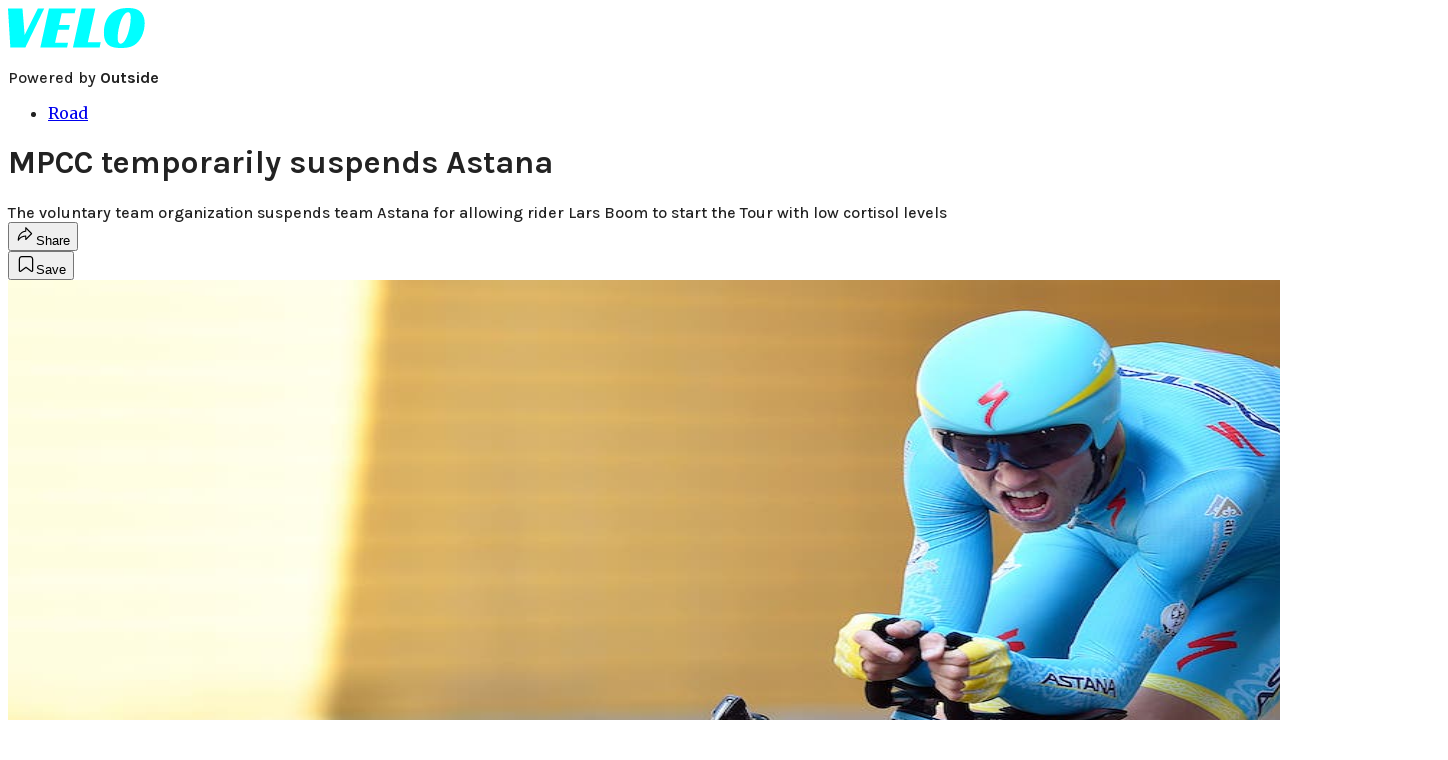

--- FILE ---
content_type: text/html; charset=utf-8
request_url: https://velo.outsideonline.com/road/mpcc-temporarily-suspends-astana/?scope=anon
body_size: 19455
content:
<!DOCTYPE html><html lang="en" class="merriweather_9fb01ae5-module__tjpaUa__className plus_jakarta_sans_6b06feeb-module__o-YZ4a__className karla_8196d67f-module__dMKELa__className overflow-x-hidden"><head><meta charSet="utf-8"/><meta name="viewport" content="width=device-width, initial-scale=1"/><link rel="preload" href="https://headless-velo.outsideonline.com/_next/static/media/0595f7052377a1a2-s.p.0de08f1e.woff2" as="font" crossorigin="" type="font/woff2"/><link rel="preload" href="https://headless-velo.outsideonline.com/_next/static/media/248e1dc0efc99276-s.p.8a6b2436.woff2" as="font" crossorigin="" type="font/woff2"/><link rel="preload" href="https://headless-velo.outsideonline.com/_next/static/media/5c8bbc89ca099f34-s.p.871a2d56.woff2" as="font" crossorigin="" type="font/woff2"/><link rel="preload" href="https://headless-velo.outsideonline.com/_next/static/media/63f26fe34c987908-s.p.e5023865.woff2" as="font" crossorigin="" type="font/woff2"/><link rel="preload" href="https://headless-velo.outsideonline.com/_next/static/media/6c98c9fb873995d2-s.p.4a6499bc.woff2" as="font" crossorigin="" type="font/woff2"/><link rel="preload" href="https://headless-velo.outsideonline.com/_next/static/media/e2f3d2dfca5b1593-s.p.89fd9991.woff2" as="font" crossorigin="" type="font/woff2"/><link rel="preload" href="https://headless-velo.outsideonline.com/_next/static/media/f287e533ed04f2e6-s.p.b13871c7.woff2" as="font" crossorigin="" type="font/woff2"/><link rel="preload" href="https://headless-velo.outsideonline.com/_next/static/media/f7aa21714c1c53f8-s.p.e3544bb0.woff2" as="font" crossorigin="" type="font/woff2"/><link rel="preload" href="https://headless-velo.outsideonline.com/_next/static/media/fba5a26ea33df6a3-s.p.1bbdebe6.woff2" as="font" crossorigin="" type="font/woff2"/><link rel="preload" as="image" imageSrcSet="https://velo.outsideonline.com/wp-content/uploads/2015/07/20155070-273190.jpg?auto=webp&amp;width=1920&amp;quality=75&amp;fit=cover 1x, https://velo.outsideonline.com/wp-content/uploads/2015/07/20155070-273190.jpg?auto=webp&amp;width=3840&amp;quality=75&amp;fit=cover 2x" fetchPriority="high"/><link rel="stylesheet" href="https://headless-velo.outsideonline.com/_next/static/chunks/2da18744813b72a7.css?dpl=dpl_2aXeLCzx39jYz25MVH1HVBGPU1iW" data-precedence="next"/><link rel="preload" as="script" fetchPriority="low" href="https://headless-velo.outsideonline.com/_next/static/chunks/c2f4fb33c3f4861c.js?dpl=dpl_2aXeLCzx39jYz25MVH1HVBGPU1iW"/><script src="https://headless-velo.outsideonline.com/_next/static/chunks/88a68c3d3dfe7dea.js?dpl=dpl_2aXeLCzx39jYz25MVH1HVBGPU1iW" async=""></script><script src="https://headless-velo.outsideonline.com/_next/static/chunks/554434e324fd16aa.js?dpl=dpl_2aXeLCzx39jYz25MVH1HVBGPU1iW" async=""></script><script src="https://headless-velo.outsideonline.com/_next/static/chunks/8ed7946dcb4c7d5b.js?dpl=dpl_2aXeLCzx39jYz25MVH1HVBGPU1iW" async=""></script><script src="https://headless-velo.outsideonline.com/_next/static/chunks/turbopack-a104fdb84d0f839b.js?dpl=dpl_2aXeLCzx39jYz25MVH1HVBGPU1iW" async=""></script><script src="https://headless-velo.outsideonline.com/_next/static/chunks/0bca773f9803f23f.js?dpl=dpl_2aXeLCzx39jYz25MVH1HVBGPU1iW" async=""></script><script src="https://headless-velo.outsideonline.com/_next/static/chunks/101f4ab0353eb423.js?dpl=dpl_2aXeLCzx39jYz25MVH1HVBGPU1iW" async=""></script><script src="https://headless-velo.outsideonline.com/_next/static/chunks/f7535578ac952234.js?dpl=dpl_2aXeLCzx39jYz25MVH1HVBGPU1iW" async=""></script><script src="https://headless-velo.outsideonline.com/_next/static/chunks/3cf5acc60f04efea.js?dpl=dpl_2aXeLCzx39jYz25MVH1HVBGPU1iW" async=""></script><script src="https://headless-velo.outsideonline.com/_next/static/chunks/ff1a16fafef87110.js?dpl=dpl_2aXeLCzx39jYz25MVH1HVBGPU1iW" async=""></script><script src="https://headless-velo.outsideonline.com/_next/static/chunks/926350dec3317ae7.js?dpl=dpl_2aXeLCzx39jYz25MVH1HVBGPU1iW" async=""></script><link rel="preload" href="https://use.typekit.net/lkh1amg.css" as="style"/><link rel="preload" href="https://www.googletagmanager.com/gtm.js?id=GTM-TH9LSB6" as="script"/><link rel="preconnect" href="https://use.typekit.net" crossorigin="anonymous"/><link rel="preconnect" href="https://securepubads.g.doubleclick.net" crossorigin="anonymous"/><link rel="preconnect" href="https://micro.rubiconproject.com" crossorigin="anonymous"/><link rel="preconnect" href="https://amazon-adsystem.com" crossorigin="anonymous"/><link rel="preconnect" href="https://pub.doubleverify.com" crossorigin="anonymous"/><link rel="preload" href="https://use.typekit.net/lkh1amg.css" as="style"/><meta name="next-size-adjust" content=""/><title>MPCC temporarily suspends Astana</title><meta name="description" content="The voluntary team organization suspends team Astana for allowing rider Lars Boom to start the Tour with low cortisol levels"/><meta name="robots" content="max-image-preview:large"/><meta name="am-api-token" content="YYcJV4n6DEEP"/><link rel="canonical" href="https://velo.outsideonline.com/road/mpcc-temporarily-suspends-astana/"/><meta property="og:title" content="MPCC temporarily suspends Astana"/><meta property="og:description" content="The voluntary team organization suspends team Astana for allowing rider Lars Boom to start the Tour with low cortisol levels"/><meta property="og:url" content="https://velo.outsideonline.com/road/mpcc-temporarily-suspends-astana/"/><meta property="og:site_name" content="Velo"/><meta property="og:locale" content="en_US"/><meta property="og:image" content="https://velo.outsideonline.com/wp-content/uploads/2015/07/20155070-273190.jpg"/><meta property="og:image:width" content="1000"/><meta property="og:image:height" content="667"/><meta property="og:image:alt" content="Lars Boom (Astana) started the Tour de France despite having low levels of cortisol, in violation of MPCC rules. Photo: Tim De Waele | &lt;a href=&quot;http://www.tdwsport.com&quot; target=&quot;_blank&quot;&gt;TDWsport.com&lt;/a&gt;"/><meta property="og:image:type" content="image/jpeg"/><meta property="og:type" content="article"/><meta property="article:published_time" content="2015-07-06T17:34:45.000Z"/><meta property="article:modified_time" content="2020-07-09T12:58:16.000Z"/><meta name="twitter:card" content="summary_large_image"/><meta name="twitter:title" content="MPCC temporarily suspends Astana"/><meta name="twitter:description" content="The voluntary team organization suspends team Astana for allowing rider Lars Boom to start the Tour with low cortisol levels"/><meta name="twitter:image" content="https://velo.outsideonline.com/wp-content/uploads/2015/07/20155070-273190.jpg"/><meta name="twitter:image:width" content="1000"/><meta name="twitter:image:height" content="667"/><meta name="twitter:image:alt" content="Lars Boom (Astana) started the Tour de France despite having low levels of cortisol, in violation of MPCC rules. Photo: Tim De Waele | &lt;a href=&quot;http://www.tdwsport.com&quot; target=&quot;_blank&quot;&gt;TDWsport.com&lt;/a&gt;"/><meta name="twitter:image:type" content="image/jpeg"/><link rel="icon" href="/icon?6dd26e972d5bff8d" type="image/png" sizes="32x32"/><link rel="apple-touch-icon" href="/apple-icon?3872ec717b5f28d9" type="image/png" sizes="180x180"/><script src="https://headless-velo.outsideonline.com/_next/static/chunks/a6dad97d9634a72d.js?dpl=dpl_2aXeLCzx39jYz25MVH1HVBGPU1iW" noModule=""></script></head><body><div hidden=""><!--$--><!--/$--></div><div class="fixed top-0 z-50 flex h-[68px] w-full flex-col items-center bg-brand-primary font-utility shadow-md" id="out-header-wrapper" style="--font-body:var(--font-utility)"><out-header style="width:100%"><div class="py-spacing-xxxs flex flex-col items-center" slot="header-logo"><a href="https://velo.outsideonline.com/" class="relative"><svg width="138" height="40" viewBox="0 0 138 40" fill="none" xmlns="http://www.w3.org/2000/svg" class="text-#03FFFF h-[34px] w-[120px] sm:w-[200px]"><title>Velo logo</title><path d="M110.511 34.3953C109.982 33.5169 109.717 31.9145 109.717 29.588C109.726 27.8878 109.843 26.1899 110.067 24.5034C110.305 22.6299 110.645 20.7697 111.084 18.9301C111.528 17.0514 112.057 15.2241 112.67 13.4483C113.218 11.8183 113.92 10.2398 114.765 8.73246C115.427 7.52412 116.273 6.41892 117.276 5.45423C118.166 4.63872 119.098 4.23096 120.072 4.23096C120.48 4.22628 120.881 4.3369 121.225 4.54918C121.569 4.76147 121.841 5.06614 122.008 5.42565C122.456 6.2202 122.68 7.67973 122.678 9.80424C122.665 11.5346 122.548 13.2629 122.328 14.9803C122.095 16.8857 121.767 18.791 121.344 20.6964C120.929 22.5799 120.41 24.4403 119.787 26.2697C119.234 27.9185 118.554 29.5254 117.754 31.077C117.137 32.3139 116.322 33.4499 115.341 34.4439C114.469 35.2813 113.562 35.7014 112.575 35.7014C111.727 35.7091 111.039 35.2737 110.511 34.3953ZM111.762 0.924151C109.534 1.50931 107.428 2.46177 105.537 3.73937C102.442 5.82197 100.059 8.64957 98.3895 12.2222C96.7195 15.7948 95.8825 19.8476 95.8785 24.3805C95.8785 27.0366 96.1434 29.2421 96.673 30.997C97.109 32.5675 97.8527 34.0431 98.8638 35.3442C100.234 37.0167 102.092 38.2543 104.2 38.8968C106.447 39.6323 109.412 40 113.093 40C116.906 40 120.113 39.5818 122.716 38.7453C125.366 37.8801 127.74 36.3711 129.609 34.3638C130.718 33.1969 131.688 31.9132 132.499 30.5369C133.384 29.0523 134.129 27.4941 134.726 25.881C135.347 24.1969 135.825 22.4668 136.155 20.7079C136.492 18.9294 136.662 17.1254 136.664 15.3175C136.693 13.4578 136.458 11.603 135.968 9.80424C135.536 8.28858 134.871 6.84361 133.996 5.5171C132.684 3.63922 130.814 2.18765 128.631 1.35287C126.362 0.451613 123.407 0.00193963 119.767 0.00384502C117.068 -0.0386281 114.375 0.270946 111.762 0.924151ZM64.923 39.5084H91.6037L92.6857 34.3638H79.793L87.2903 0.615477H73.5201L64.923 39.5084ZM32.3311 39.5084H59.0829L60.0375 34.7926H47.0766L49.9996 21.6853H60.8616L61.8784 17.0924H51.0164L53.6845 5.27131H66.6424L67.6593 0.615477H40.9104L32.3311 39.5084ZM2.34494 39.5084H17.3395L36.1434 0.615477H29.8587L16.6458 26.9528L14.4846 0.615477H0L2.34494 39.5084Z" fill="#00FFFF"></path></svg></a><p class="mt-px text-center font-utility-4 text-white sm:font-utility-3">Powered by <strong class="font-semibold">Outside</strong></p></div></out-header></div><div class="article-template w-full text-center" data-post-analytics-data="{&quot;authors&quot;:[],&quot;categories&quot;:[&quot;Road&quot;],&quot;tags&quot;:[&quot;mpcc&quot;,&quot;astana-qazaqstan&quot;,&quot;road&quot;,&quot;team astana-qazaqstan&quot;],&quot;domain&quot;:&quot;velo&quot;,&quot;post_uuid&quot;:&quot;e3432d4432bde57ee94b3f125ae587e9&quot;,&quot;publish_date&quot;:&quot;July 6, 2015&quot;,&quot;title&quot;:&quot;MPCC temporarily suspends Astana&quot;}"><script id="seo-structured-data" type="application/ld+json" data-testid="structured-data">{"@context":"https://schema.org","@type":"Article","@id":"https://velo.outsideonline.com/road/mpcc-temporarily-suspends-astana/#article","isPartOf":{"@id":"https://velo.outsideonline.com/road/mpcc-temporarily-suspends-astana"},"author":[{"@type":"Person","@id":"https://velo.outsideonline.com/#/schema/person/10"}],"headline":"MPCC temporarily suspends Astana","datePublished":"2015-07-06T17:34:45.000Z","dateModified":"2015-07-06T17:34:45.000Z","mainEntityOfPage":{"@id":"https://velo.outsideonline.com/road/mpcc-temporarily-suspends-astana/"},"wordCount":217,"publisher":{"@id":"https://velo.outsideonline.com/#organization"},"image":{"@id":"https://velo.outsideonline.com/road/mpcc-temporarily-suspends-astana/#primaryimage"},"keywords":["parent_category: Road","tag: mpcc","tag: astana-qazaqstan","tag: road","tag: team astana-qazaqstan","type: article"],"articleSection":"Road","inLanguage":"en-US","@graph":[{"@type":"Article","@id":"https://velo.outsideonline.com/road/mpcc-temporarily-suspends-astana/#article","isPartOf":{"@id":"https://velo.outsideonline.com/road/mpcc-temporarily-suspends-astana"},"author":[{"@type":"Person","@id":"https://velo.outsideonline.com/#/schema/person/10"}],"headline":"MPCC temporarily suspends Astana","datePublished":"2015-07-06T17:34:45.000Z","dateModified":"2015-07-06T17:34:45.000Z","mainEntityOfPage":{"@id":"https://velo.outsideonline.com/road/mpcc-temporarily-suspends-astana/"},"wordCount":217,"publisher":{"@id":"https://velo.outsideonline.com/#organization"},"image":{"@id":"https://velo.outsideonline.com/road/mpcc-temporarily-suspends-astana/#primaryimage"},"keywords":["parent_category: Road","tag: mpcc","tag: astana-qazaqstan","tag: road","tag: team astana-qazaqstan","type: article"],"articleSection":"Road","inLanguage":"en-US"},{"@type":"WebPage","@id":"https://velo.outsideonline.com/road/mpcc-temporarily-suspends-astana/","url":"https://velo.outsideonline.com/road/mpcc-temporarily-suspends-astana/","name":"MPCC temporarily suspends Astana","isPartOf":{"@id":"https://velo.outsideonline.com/#website"},"primaryImageOfPage":{"@id":"https://velo.outsideonline.com/road/mpcc-temporarily-suspends-astana/#primaryimage"},"image":{"@id":"https://velo.outsideonline.com/road/mpcc-temporarily-suspends-astana/#primaryimage"},"datePublished":"2015-07-06T17:34:45.000Z","dateModified":"2015-07-06T17:34:45.000Z","description":"The voluntary team organization suspends team Astana for allowing rider Lars Boom to start the Tour with low cortisol levels","breadcrumb":{"@id":"https://velo.outsideonline.com/road/mpcc-temporarily-suspends-astana/#breadcrumb"},"inLanguage":"en-US","potentialAction":[{"@type":"ReadAction","target":["https://velo.outsideonline.com/road/mpcc-temporarily-suspends-astana/"]}]},{"@type":"ImageObject","inLanguage":"en-US","@id":"https://velo.outsideonline.com/road/mpcc-temporarily-suspends-astana/#primaryimage","url":"https://velo.outsideonline.com/wp-content/uploads/2015/07/20155070-273190.jpg","contentUrl":"https://velo.outsideonline.com/wp-content/uploads/2015/07/20155070-273190.jpg","width":1000,"height":667,"caption":"Lars Boom (Astana) started the Tour de France despite having low levels of cortisol, in violation of MPCC rules. Photo: Tim De Waele | <a href=\"http://www.tdwsport.com\" target=\"_blank\">TDWsport.com</a>"},{"@type":"BreadcrumbList","@id":"https://velo.outsideonline.com/road/mpcc-temporarily-suspends-astana/#breadcrumb","itemListElement":[{"@type":"ListItem","position":1,"name":"Road","item":"https://velo.outsideonline.com/road/"},{"@type":"ListItem","position":2,"name":"MPCC temporarily suspends Astana","item":"https://velo.outsideonline.com/road/mpcc-temporarily-suspends-astana/"}]},{"@type":"WebSite","@id":"https://velo.outsideonline.com/#website","url":"https://velo.outsideonline.com/","name":"Velo","description":"VELO - Competitive Cycling News, Race Results and Bike Reviews - Velo","publisher":{"@id":"https://velo.outsideonline.com/#organization"},"potentialAction":[{"@type":"SearchAction","target":{"@type":"EntryPoint","urlTemplate":"https://velo.outsideonline.com/?s={search_term_string}"},"query-input":"required name=search_term_string"}],"inLanguage":"en-US"},{"@type":"Organization","@id":"https://velo.outsideonline.com/#organization","name":"Velo","url":"https://velo.outsideonline.com/","logo":{"@type":"ImageObject","inLanguage":"en-US","@id":"https://velo.outsideonline.com/#/schema/logo/image/","url":"https://cdn.outsideonline.com/wp-content/uploads/2024/03/AF-VELO.png","contentUrl":"https://cdn.outsideonline.com/wp-content/uploads/2024/03/AF-VELO.png","width":250,"height":250,"caption":"Velo"},"image":{"@id":"https://velo.outsideonline.com/#/schema/logo/image/"}},{"@type":"Person","@id":"https://velo.outsideonline.com/#/schema/person/10"}]}</script><div class="mt-[116px]"><div class="min-h-[150vh] max-w-full overflow-y-hidden"><div aria-label="Advertisement" class="prestitial-ad fixed top-0 left-[50%] z-3 flex w-[1920px] -translate-x-1/2 transform items-center justify-center overflow-y-hidden bg-bg-very-light"><div id="prestitial-0" class="prestitial-content w-[1920px]"></div></div></div></div><div class="mx-auto flex max-w-[1440px] px-base sm:px-loose md:space-x-base-loose md:p-base-loose lg:p-base" data-testid="grid"><div class="grid w-full grid-cols-4 gap-base-loose sm:grid-cols-8 md:grid-cols-12 body-content js-body-content overflow-x-hidden body-content-dense"><div class="col-span-full"></div><div class="article-header !col-span-full flex flex-col text-left"><div class="justify-start"><nav class="align-left col-span-full mb-base" data-pom-e2e-test-id="breadcrumbs"><ul class="flex flex-wrap gap-super-tight font-semibold"><li class="!-ml-0.5 flex gap-super-tight whitespace-nowrap"><a class="rounded-small px-extra-tight font-utility-2 text-brand-primary transition-colors duration-400 hover:bg-bg-light active:bg-bg-medium" href="/road"><span>Road</span></a></li></ul></nav><h1 class="mb-base-loose text-text-headline">MPCC temporarily suspends Astana</h1><div class="fp-intro mb-loose font-secondary text-description-size leading-description-line-height font-normal text-secondary">The voluntary team organization suspends team Astana for allowing rider Lars Boom to start the Tour with low cortisol levels</div></div><div class="border-border-light border-t py-base-tight"><div class="flex h-4 justify-between"><div class="flex gap-x-base-tight"></div><div class="flex gap-x-base-tight"><div class="relative"><button class="inline-flex shrink-0 items-center justify-center rounded-full hover:cursor-pointer bg-bg-surface hover:bg-bg-light focus:bg-bg-dark text-primary border border-solid border-border-light aria-pressed:bg-brand-primary aria-pressed:text-text-surface py-very-tight px-base-tight gap-tight font-semibold font-utility-2" aria-label="Share article" aria-pressed="false" id="" aria-haspopup="true"><svg xmlns="http://www.w3.org/2000/svg" width="20" height="20" viewBox="0 0 20 20" class=""><title>Share Icon</title><path fill-rule="evenodd" clip-rule="evenodd" d="M9.52671 2.21112C9.31975 2.29685 9.18481 2.4988 9.18481 2.72281V5.69328C4.9997 6.2414 1.80019 10.0091 1.80019 14.533V15.2767C1.80019 15.5374 1.9821 15.7629 2.23697 15.818C2.49185 15.8731 2.75065 15.743 2.8584 15.5055C3.80204 13.4258 6.21665 11.8364 9.18481 11.6591V14.5382C9.18481 14.7622 9.31975 14.9642 9.52671 15.0499C9.73367 15.1356 9.97189 15.0882 10.1303 14.9298L16.038 9.02213C16.2543 8.80584 16.2543 8.45516 16.038 8.23887L10.1303 2.33118C9.97189 2.17278 9.73367 2.1254 9.52671 2.21112ZM10.2925 11.0903C10.2925 11.0898 10.2925 11.0893 10.2925 11.0888C10.2925 10.783 10.0445 10.535 9.73866 10.535C7.00766 10.535 4.54501 11.6113 2.99576 13.3185C3.52188 9.72192 6.34795 6.97376 9.77511 6.7477C10.0662 6.7285 10.2925 6.48678 10.2925 6.19505V4.05991L14.8631 8.6305L10.2925 13.2011V11.0918C10.2925 11.0913 10.2925 11.0908 10.2925 11.0903Z" class="fill-inverse"></path></svg><span class="hidden sm:inline">Share</span></button></div><button class="inline-flex shrink-0 items-center justify-center rounded-full hover:cursor-pointer bg-bg-surface hover:bg-bg-light focus:bg-bg-dark text-primary border border-solid border-border-light aria-pressed:bg-brand-primary aria-pressed:text-text-surface py-very-tight px-base-tight gap-tight font-semibold font-utility-2 sm:w-10.75" aria-label="Save this article" aria-pressed="false" id="article-bookmark-button"><svg xmlns="http://www.w3.org/2000/svg" width="20" height="20" viewBox="0 0 20 20" fill="current-color" class=""><title>Bookmark Icon</title><path fill-rule="evenodd" clip-rule="evenodd" d="M5.89753 3.23089C5.40785 3.23089 4.93823 3.42541 4.59198 3.77166C4.24572 4.11792 4.0512 4.58754 4.0512 5.07722V16.564C4.0512 16.6021 4.06181 16.6394 4.08183 16.6718C4.10186 16.7042 4.13051 16.7304 4.16459 16.7474C4.19866 16.7645 4.2368 16.7717 4.27474 16.7683C4.31268 16.7649 4.34892 16.751 4.3794 16.7281L9.63131 12.7907C9.8501 12.6267 10.1509 12.6267 10.3697 12.7907L15.6216 16.7281C15.652 16.751 15.6883 16.7649 15.7262 16.7683C15.7642 16.7717 15.8023 16.7645 15.8364 16.7474C15.8705 16.7304 15.8991 16.7042 15.9191 16.6718C15.9392 16.6394 15.9498 16.6021 15.9498 16.564V5.07722C15.9498 4.58754 15.7552 4.11792 15.409 3.77166C15.0627 3.42541 14.5931 3.23089 14.1034 3.23089H5.89753ZM3.72161 2.9013C4.2987 2.32421 5.0814 2 5.89753 2H14.1034C14.9196 2 15.7023 2.32421 16.2794 2.9013C16.8565 3.47839 17.1807 4.26109 17.1807 5.07722V16.564C17.1807 16.8306 17.1064 17.092 16.9662 17.3189C16.826 17.5457 16.6255 17.7291 16.387 17.8483C16.1485 17.9676 15.8815 18.0181 15.6159 17.9942C15.3503 17.9703 15.0966 17.8729 14.8832 17.713L10.0005 14.0523L5.11775 17.713C4.90439 17.8729 4.6507 17.9703 4.38511 17.9942C4.11952 18.0181 3.85251 17.9676 3.61401 17.8483C3.37551 17.7291 3.17493 17.5457 3.03475 17.3189C2.89456 17.092 2.82031 16.8306 2.82031 16.564V5.07722C2.82031 4.26109 3.14452 3.47839 3.72161 2.9013Z" class="fill-inverse"></path></svg><span class="hidden sm:inline">Save</span></button></div></div></div><div><img alt="Lars Boom (Astana) started the Tour de France despite having low levels of cortisol, in violation of MPCC rules. Photo: Tim De Waele | &lt;a href=&quot;http://www.tdwsport.com&quot; target=&quot;_blank&quot;&gt;TDWsport.com&lt;/a&gt;" data-src="https://velo.outsideonline.com/wp-content/uploads/2015/07/20155070-273190.jpg" data-loaded="true" fetchPriority="high" loading="eager" width="1440" height="667" decoding="async" data-nimg="1" style="color:transparent" srcSet="https://velo.outsideonline.com/wp-content/uploads/2015/07/20155070-273190.jpg?auto=webp&amp;width=1920&amp;quality=75&amp;fit=cover 1x, https://velo.outsideonline.com/wp-content/uploads/2015/07/20155070-273190.jpg?auto=webp&amp;width=3840&amp;quality=75&amp;fit=cover 2x" src="https://velo.outsideonline.com/wp-content/uploads/2015/07/20155070-273190.jpg?auto=webp&amp;width=3840&amp;quality=75&amp;fit=cover"/><p class="fp-leadCaption py-tight text-left font-utility text-utility3-size leading-utility3-line-height text-secondary">Lars Boom (Astana) started the Tour de France despite having low levels of cortisol, in violation of MPCC rules. Photo: Tim De Waele | &lt;a href=&quot;http://www.tdwsport.com&quot; target=&quot;_blank&quot;&gt;TDWsport.com&lt;/a&gt;</p></div></div><div class="content-wrap fp-contentTarget"><div class="article-body"><div class="mb-base-loose flex flex-wrap gap-(--spacing-base)"><!--$--><!--/$--></div><div class="pub-date font-utility-2 text-secondary">Published July 6, 2015 05:34PM</div></div><p>On Monday, the Movement for Credible Cycling (MPCC) announced that it has temporarily suspended the Astana team for allowing <a target="_blank" class="text-brand-primary underline hover:text-brand-primary/85 break-words overflow-wrap-anywhere underline-offset-[3px]" rel="noopener noreferrer" title="Astana says Boom will start Tour" href="https://velo.outsideonline.com/news/boom-caught-in-a-mpcc-pickle-over-cortisol/">Lars Boom</a> to start the Tour de France.</p><p class="aspect-video"></p><p>Boom was found to have low levels of cortisol in a pre-Tour medical check. Although his test result did not contravene UCI regulations, it was at odds with the MPCC’s code. As the MPCC is a <a target="_blank" class="text-brand-primary underline hover:text-brand-primary/85 break-words overflow-wrap-anywhere underline-offset-[3px]" rel="noopener noreferrer" title="Analysis: Cortisol conflict grows, illustrates MPCC strengths, weaknesses" href="https://velo.outsideonline.com/events/tour-de-france/analysis-cortisol-conflict-grows-illustrates-mpcc-weakness/">voluntary organization</a> with non-binding rules, Astana chose to start Boom on Saturday in Utrecht, despite being a member team of the MPCC.</p>
<p>In the written statement, MPCC said, “In virtue of this decision, team Astana will no longer be subject to the unscheduled cortisol levels controls conducted by MPCC from this day on.</p>
<p>“We shall remind that cortisol levels controls are part of the health protection of the rider, because a collapse cortisol level can have serious consequences for the high-level athlete. Since 2009, more than 1,400 cortisol levels controls have been conducted on the riders belonging to teams’ members of MPCC.”</p>
<div class="ad-placeholder-wrapper relative w-full border-t border-b border-border-light col-span-full my-3 md:col-span-10 md:col-start-2"><div class="mb-[30px] min-h-[30px] text-center"><span class="font-utility-4 font-medium tracking-[1px] text-neutral-500 uppercase">ADVERTISEMENT</span></div><div class="ad-placeholder -mt-[30px] mb-[30px] flex min-h-[250px] w-full items-center justify-center"><div class="w-full "><div id="in-content-leaderboard-I0-P0-CMI0" class="flex justify-center text-left"></div></div></div></div><p>Prior to the 2015 Giro d’Italia, LottoNL-Jumbo removed <a target="_blank" class="text-brand-primary underline hover:text-brand-primary/85 break-words overflow-wrap-anywhere underline-offset-[3px]" rel="noopener noreferrer" title="Bennett out of Giro due to low cortisol levels" href="https://velo.outsideonline.com/news/bennett-out-of-giro-due-to-low-cortisol-levels/">George Bennett</a> from its roster to comply with MPCC rules. He too had low cortisol levels in a pre-race test. The team later <a target="_blank" class="text-brand-primary underline hover:text-brand-primary/85 break-words overflow-wrap-anywhere underline-offset-[3px]" rel="noopener noreferrer" title="LottoNL-Jumbo ends membership with MPCC" href="https://velo.outsideonline.com/news/lottonl-jumbo-ends-membership-with-mpcc/">elected to leave the voluntary organization</a>.</p>
<p>Astana’s spokesperson did not immediately respond to comment on the matter when contacted by <em>VeloNews</em>.</p>
<!-- --></div><div class="article-bottom"><div class="col-span-full mb-extra-loose flex flex-wrap gap-base-tight text-left md:col-span-10 md:col-start-2 lg:col-span-8 lg:col-start-3"><a class="inline-flex shrink-0 items-center justify-center rounded-full hover:cursor-pointer bg-bg-light hover:bg-bg-medium focus:bg-bg-dark text-primary py-very-tight px-base-tight gap-tight font-semibold font-utility-2" rel="" target="_self" href="/tag/astana-qazaqstan"><span class="">Astana-Qazaqstan</span></a><a class="inline-flex shrink-0 items-center justify-center rounded-full hover:cursor-pointer bg-bg-light hover:bg-bg-medium focus:bg-bg-dark text-primary py-very-tight px-base-tight gap-tight font-semibold font-utility-2" rel="" target="_self" href="/tag/mpcc"><span class="">MPCC</span></a></div><div class="mb-base-loose"></div><div class="block md:hidden"><a target="_blank" rel="noopener noreferrer" class="my-base-tight flex w-full cursor-pointer items-center gap-base rounded-md border border-border-light bg-bg-surface p-base-tight no-underline md:my-0 md:w-[300px]" href="https://www.google.com/preferences/source?q=velo.outsideonline.com"><svg width="32" height="32" viewBox="0 0 48 48" class="shrink-0" aria-hidden="true"><title>Google</title><path fill="#EA4335" d="M24 9.5c3.54 0 6.71 1.22 9.21 3.6l6.85-6.85C35.9 2.38 30.47 0 24 0 14.62 0 6.51 5.38 2.56 13.22l7.98 6.19C12.43 13.72 17.74 9.5 24 9.5z"></path><path fill="#4285F4" d="M46.98 24.55c0-1.57-.15-3.09-.38-4.55H24v9.02h12.94c-.58 2.96-2.26 5.48-4.78 7.18l7.73 6c4.51-4.18 7.09-10.36 7.09-17.65z"></path><path fill="#FBBC05" d="M10.53 28.59c-.48-1.45-.76-2.99-.76-4.59s.27-3.14.76-4.59l-7.98-6.19C.92 16.46 0 20.12 0 24c0 3.88.92 7.54 2.56 10.78l7.97-6.19z"></path><path fill="#34A853" d="M24 48c6.48 0 11.93-2.13 15.89-5.81l-7.73-6c-2.15 1.45-4.92 2.3-8.16 2.3-6.26 0-11.57-4.22-13.47-9.91l-7.98 6.19C6.51 42.62 14.62 48 24 48z"></path></svg><span class="flex-1 text-left font-utility-2 font-semibold text-primary">Add <!-- -->Velo<!-- --> as a preferred source on Google</span><span class="inline-flex shrink-0 items-center justify-center gap-extra-tight rounded-full border border-border-light bg-bg-surface px-base-tight py-extra-tight font-utility-2 font-semibold text-primary transition-colors hover:bg-bg-medium"><svg xmlns="http://www.w3.org/2000/svg" width="18" height="18" viewBox="0 0 18 18" fill="none" class="shrink-0" aria-hidden="true"><path d="M9.16855 9.375L10.8748 8.34375L12.5811 9.375L12.1311 7.425L13.6311 6.13125L11.6623 5.9625L10.8748 4.125L10.0873 5.9625L8.11855 6.13125L9.61855 7.425L9.16855 9.375ZM4.2748 16.4063C3.8623 16.4688 3.49043 16.3719 3.15918 16.1156C2.82793 15.8594 2.6373 15.525 2.5873 15.1125L1.59355 6.91875C1.54355 6.50625 1.64355 6.1375 1.89355 5.8125C2.14355 5.4875 2.4748 5.3 2.8873 5.25L3.7498 5.1375V11.25C3.7498 12.075 4.04355 12.7813 4.63105 13.3688C5.21855 13.9563 5.9248 14.25 6.7498 14.25H13.7248C13.6498 14.55 13.4998 14.8094 13.2748 15.0281C13.0498 15.2469 12.7748 15.375 12.4498 15.4125L4.2748 16.4063ZM6.7498 12.75C6.3373 12.75 5.98418 12.6031 5.69043 12.3094C5.39668 12.0156 5.2498 11.6625 5.2498 11.25V3C5.2498 2.5875 5.39668 2.23438 5.69043 1.94063C5.98418 1.64688 6.3373 1.5 6.7498 1.5H14.9998C15.4123 1.5 15.7654 1.64688 16.0592 1.94063C16.3529 2.23438 16.4998 2.5875 16.4998 3V11.25C16.4998 11.6625 16.3529 12.0156 16.0592 12.3094C15.7654 12.6031 15.4123 12.75 14.9998 12.75H6.7498Z" fill="#333333"></path></svg>Add</span></a></div></div><div></div></div><div class="hidden md:block" style="min-width:350px"><div id="article-pane" class="flex h-full flex-col items-end"><div class="relative h-96"><div id="ad-initial-leaderboard-0" class="justify-right flex text-left sticky top-10 mb-base"></div></div><a target="_blank" rel="noopener noreferrer" class="my-base-tight flex w-full cursor-pointer items-center gap-base rounded-md border border-border-light bg-bg-surface p-base-tight no-underline md:my-0 md:w-[300px]" href="https://www.google.com/preferences/source?q=velo.outsideonline.com"><svg width="32" height="32" viewBox="0 0 48 48" class="shrink-0" aria-hidden="true"><title>Google</title><path fill="#EA4335" d="M24 9.5c3.54 0 6.71 1.22 9.21 3.6l6.85-6.85C35.9 2.38 30.47 0 24 0 14.62 0 6.51 5.38 2.56 13.22l7.98 6.19C12.43 13.72 17.74 9.5 24 9.5z"></path><path fill="#4285F4" d="M46.98 24.55c0-1.57-.15-3.09-.38-4.55H24v9.02h12.94c-.58 2.96-2.26 5.48-4.78 7.18l7.73 6c4.51-4.18 7.09-10.36 7.09-17.65z"></path><path fill="#FBBC05" d="M10.53 28.59c-.48-1.45-.76-2.99-.76-4.59s.27-3.14.76-4.59l-7.98-6.19C.92 16.46 0 20.12 0 24c0 3.88.92 7.54 2.56 10.78l7.97-6.19z"></path><path fill="#34A853" d="M24 48c6.48 0 11.93-2.13 15.89-5.81l-7.73-6c-2.15 1.45-4.92 2.3-8.16 2.3-6.26 0-11.57-4.22-13.47-9.91l-7.98 6.19C6.51 42.62 14.62 48 24 48z"></path></svg><span class="flex-1 text-left font-utility-2 font-semibold text-primary">Add <!-- -->Velo<!-- --> as a preferred source on Google</span><span class="inline-flex shrink-0 items-center justify-center gap-extra-tight rounded-full border border-border-light bg-bg-surface px-base-tight py-extra-tight font-utility-2 font-semibold text-primary transition-colors hover:bg-bg-medium"><svg xmlns="http://www.w3.org/2000/svg" width="18" height="18" viewBox="0 0 18 18" fill="none" class="shrink-0" aria-hidden="true"><path d="M9.16855 9.375L10.8748 8.34375L12.5811 9.375L12.1311 7.425L13.6311 6.13125L11.6623 5.9625L10.8748 4.125L10.0873 5.9625L8.11855 6.13125L9.61855 7.425L9.16855 9.375ZM4.2748 16.4063C3.8623 16.4688 3.49043 16.3719 3.15918 16.1156C2.82793 15.8594 2.6373 15.525 2.5873 15.1125L1.59355 6.91875C1.54355 6.50625 1.64355 6.1375 1.89355 5.8125C2.14355 5.4875 2.4748 5.3 2.8873 5.25L3.7498 5.1375V11.25C3.7498 12.075 4.04355 12.7813 4.63105 13.3688C5.21855 13.9563 5.9248 14.25 6.7498 14.25H13.7248C13.6498 14.55 13.4998 14.8094 13.2748 15.0281C13.0498 15.2469 12.7748 15.375 12.4498 15.4125L4.2748 16.4063ZM6.7498 12.75C6.3373 12.75 5.98418 12.6031 5.69043 12.3094C5.39668 12.0156 5.2498 11.6625 5.2498 11.25V3C5.2498 2.5875 5.39668 2.23438 5.69043 1.94063C5.98418 1.64688 6.3373 1.5 6.7498 1.5H14.9998C15.4123 1.5 15.7654 1.64688 16.0592 1.94063C16.3529 2.23438 16.4998 2.5875 16.4998 3V11.25C16.4998 11.6625 16.3529 12.0156 16.0592 12.3094C15.7654 12.6031 15.4123 12.75 14.9998 12.75H6.7498Z" fill="#333333"></path></svg>Add</span></a><div class="relative flex-1"><div id="right-rail-0" class="ad-right-rail sticky top-10 min-h-[250px] md:min-h-[600px]"></div></div></div></div></div><div class="pointer-events-none fixed bottom-0 z-40 w-full"><div id="ad-footer-container" class="flex w-full justify-center bg-white/0 pointer-events-auto h-[56px] py-super-tight sm:h-[75px] md:h-[100px]"><div class="relative"><div id="footer-0" class="ad-footer"></div></div></div></div><!--$!--><template data-dgst="BAILOUT_TO_CLIENT_SIDE_RENDERING"></template><!--/$--></div><!--$--><!--/$--><div id="piano-upfront-email-collection-modal" data-testid="piano-upfront-email-collection-modal" class="fixed top-0 left-0 z-10000 flex hidden h-full w-full items-center justify-center bg-neutral-transparent-20"></div><!--$--><!--/$--><out-footer style="--font-body:var(--font-utility)" theme="light"></out-footer><div style="margin-bottom:0px" class="transition-[margin-bottom] duration-300 ease-in-out" aria-hidden="true" data-testid="footer-spacer"></div><script src="https://headless-velo.outsideonline.com/_next/static/chunks/c2f4fb33c3f4861c.js?dpl=dpl_2aXeLCzx39jYz25MVH1HVBGPU1iW" id="_R_" async=""></script><script>(self.__next_f=self.__next_f||[]).push([0])</script><script>self.__next_f.push([1,"1:\"$Sreact.fragment\"\n2:I[79520,[\"https://headless-velo.outsideonline.com/_next/static/chunks/0bca773f9803f23f.js?dpl=dpl_2aXeLCzx39jYz25MVH1HVBGPU1iW\",\"https://headless-velo.outsideonline.com/_next/static/chunks/101f4ab0353eb423.js?dpl=dpl_2aXeLCzx39jYz25MVH1HVBGPU1iW\"],\"\"]\n3:I[35785,[\"https://headless-velo.outsideonline.com/_next/static/chunks/0bca773f9803f23f.js?dpl=dpl_2aXeLCzx39jYz25MVH1HVBGPU1iW\",\"https://headless-velo.outsideonline.com/_next/static/chunks/101f4ab0353eb423.js?dpl=dpl_2aXeLCzx39jYz25MVH1HVBGPU1iW\",\"https://headless-velo.outsideonline.com/_next/static/chunks/f7535578ac952234.js?dpl=dpl_2aXeLCzx39jYz25MVH1HVBGPU1iW\",\"https://headless-velo.outsideonline.com/_next/static/chunks/3cf5acc60f04efea.js?dpl=dpl_2aXeLCzx39jYz25MVH1HVBGPU1iW\"],\"ErrorBoundary\"]\n4:I[44129,[\"https://headless-velo.outsideonline.com/_next/static/chunks/0bca773f9803f23f.js?dpl=dpl_2aXeLCzx39jYz25MVH1HVBGPU1iW\",\"https://headless-velo.outsideonline.com/_next/static/chunks/101f4ab0353eb423.js?dpl=dpl_2aXeLCzx39jYz25MVH1HVBGPU1iW\",\"https://headless-velo.outsideonline.com/_next/static/chunks/f7535578ac952234.js?dpl=dpl_2aXeLCzx39jYz25MVH1HVBGPU1iW\",\"https://headless-velo.outsideonline.com/_next/static/chunks/3cf5acc60f04efea.js?dpl=dpl_2aXeLCzx39jYz25MVH1HVBGPU1iW\"],\"ReactQueryContext\"]\n5:I[8539,[\"https://headless-velo.outsideonline.com/_next/static/chunks/0bca773f9803f23f.js?dpl=dpl_2aXeLCzx39jYz25MVH1HVBGPU1iW\",\"https://headless-velo.outsideonline.com/_next/static/chunks/101f4ab0353eb423.js?dpl=dpl_2aXeLCzx39jYz25MVH1HVBGPU1iW\"],\"AnalyticsProvider\"]\n6:I[13495,[\"https://headless-velo.outsideonline.com/_next/static/chunks/0bca773f9803f23f.js?dpl=dpl_2aXeLCzx39jYz25MVH1HVBGPU1iW\",\"https://headless-velo.outsideonline.com/_next/static/chunks/101f4ab0353eb423.js?dpl=dpl_2aXeLCzx39jYz25MVH1HVBGPU1iW\"],\"PianoAnalytics\"]\n7:I[20661,[\"https://headless-velo.outsideonline.com/_next/static/chunks/0bca773f9803f23f.js?dpl=dpl_2aXeLCzx39jYz25MVH1HVBGPU1iW\",\"https://headless-velo.outsideonline.com/_next/static/chunks/101f4ab0353eb423.js?dpl=dpl_2aXeLCzx39jYz25MVH1HVBGPU1iW\"],\"Header\"]\n11:I[68027,[],\"default\"]\n:HL[\"https://headless-velo.outsideonline.com/_next/static/chunks/2da18744813b72a7.css?dpl=dpl_2aXeLCzx39jYz25MVH1HVBGPU1iW\",\"style\"]\n:HL[\"https://headless-velo.outsideonline.com/_next/static/media/0595f7052377a1a2-s.p.0de08f1e.woff2\",\"font\",{\"crossOrigin\":\"\",\"type\":\"font/woff2\"}]\n:HL[\"https://headless-velo.outsideonline.com/_next/static/media/248e1dc0efc99276-s.p.8a6b2436.woff2\",\"font\",{\"crossOrigin\":\"\",\"type\":\"font/woff2\"}]\n:HL[\"https://headless-velo.outsideonline.com/_next/static/media/5c8bbc89ca099f34-s.p.871a2d56.woff2\",\"font\",{\"crossOrigin\":\"\",\"type\":\"font/woff2\"}]\n:HL[\"https://headless-velo.outsideonline.com/_next/static/media/63f26fe34c987908-s.p.e5023865.woff2\",\"font\",{\"crossOrigin\":\"\",\"type\":\"font/woff2\"}]\n:HL[\"https://headless-velo.outsideonline.com/_next/static/media/6c98c9fb873995d2-s.p.4a6499bc.woff2\",\"font\",{\"crossOrigin\":\"\",\"type\":\"font/woff2\"}]\n:HL[\"https://headless-velo.outsideonline.com/_next/static/media/e2f3d2dfca5b1593-s.p.89fd9991.woff2\",\"font\",{\"crossOrigin\":\"\",\"type\":\"font/woff2\"}]\n:HL[\"https://headless-velo.outsideonline.com/_next/static/media/f287e533ed04f2e6-s.p.b13871c7.woff2\",\"font\",{\"crossOrigin\":\"\",\"type\":\"font/woff2\"}]\n:HL[\"https://headless-velo.outsideonline.com/_next/static/media/f7aa21714c1c53f8-s.p.e3544bb0.woff2\",\"font\",{\"crossOrigin\":\"\",\"type\":\"font/woff2\"}]\n:HL[\"https://headless-velo.outsideonline.com/_next/static/media/fba5a26ea33df6a3-s.p.1bbdebe6.woff2\",\"font\",{\"crossOrigin\":\"\",\"type\":\"font/woff2\"}]\n:HL[\"https://use.typekit.net/lkh1amg.css\",\"style\"]\n8:T7fb,"])</script><script>self.__next_f.push([1,"M110.511 34.3953C109.982 33.5169 109.717 31.9145 109.717 29.588C109.726 27.8878 109.843 26.1899 110.067 24.5034C110.305 22.6299 110.645 20.7697 111.084 18.9301C111.528 17.0514 112.057 15.2241 112.67 13.4483C113.218 11.8183 113.92 10.2398 114.765 8.73246C115.427 7.52412 116.273 6.41892 117.276 5.45423C118.166 4.63872 119.098 4.23096 120.072 4.23096C120.48 4.22628 120.881 4.3369 121.225 4.54918C121.569 4.76147 121.841 5.06614 122.008 5.42565C122.456 6.2202 122.68 7.67973 122.678 9.80424C122.665 11.5346 122.548 13.2629 122.328 14.9803C122.095 16.8857 121.767 18.791 121.344 20.6964C120.929 22.5799 120.41 24.4403 119.787 26.2697C119.234 27.9185 118.554 29.5254 117.754 31.077C117.137 32.3139 116.322 33.4499 115.341 34.4439C114.469 35.2813 113.562 35.7014 112.575 35.7014C111.727 35.7091 111.039 35.2737 110.511 34.3953ZM111.762 0.924151C109.534 1.50931 107.428 2.46177 105.537 3.73937C102.442 5.82197 100.059 8.64957 98.3895 12.2222C96.7195 15.7948 95.8825 19.8476 95.8785 24.3805C95.8785 27.0366 96.1434 29.2421 96.673 30.997C97.109 32.5675 97.8527 34.0431 98.8638 35.3442C100.234 37.0167 102.092 38.2543 104.2 38.8968C106.447 39.6323 109.412 40 113.093 40C116.906 40 120.113 39.5818 122.716 38.7453C125.366 37.8801 127.74 36.3711 129.609 34.3638C130.718 33.1969 131.688 31.9132 132.499 30.5369C133.384 29.0523 134.129 27.4941 134.726 25.881C135.347 24.1969 135.825 22.4668 136.155 20.7079C136.492 18.9294 136.662 17.1254 136.664 15.3175C136.693 13.4578 136.458 11.603 135.968 9.80424C135.536 8.28858 134.871 6.84361 133.996 5.5171C132.684 3.63922 130.814 2.18765 128.631 1.35287C126.362 0.451613 123.407 0.00193963 119.767 0.00384502C117.068 -0.0386281 114.375 0.270946 111.762 0.924151ZM64.923 39.5084H91.6037L92.6857 34.3638H79.793L87.2903 0.615477H73.5201L64.923 39.5084ZM32.3311 39.5084H59.0829L60.0375 34.7926H47.0766L49.9996 21.6853H60.8616L61.8784 17.0924H51.0164L53.6845 5.27131H66.6424L67.6593 0.615477H40.9104L32.3311 39.5084ZM2.34494 39.5084H17.3395L36.1434 0.615477H29.8587L16.6458 26.9528L14.4846 0.615477H0L2.34494 39.5084Z"])</script><script>self.__next_f.push([1,"0:{\"P\":null,\"b\":\"0P0HZzAVvUqcFSE1kc-Mr\",\"c\":[\"\",\"road\",\"mpcc-temporarily-suspends-astana\"],\"q\":\"\",\"i\":false,\"f\":[[[\"\",{\"children\":[[\"article\",\"road/mpcc-temporarily-suspends-astana\",\"c\"],{\"children\":[\"__PAGE__\",{}]}]},\"$undefined\",\"$undefined\",true],[[\"$\",\"$1\",\"c\",{\"children\":[[[\"$\",\"link\",\"0\",{\"rel\":\"stylesheet\",\"href\":\"https://headless-velo.outsideonline.com/_next/static/chunks/2da18744813b72a7.css?dpl=dpl_2aXeLCzx39jYz25MVH1HVBGPU1iW\",\"precedence\":\"next\",\"crossOrigin\":\"$undefined\",\"nonce\":\"$undefined\"}],[\"$\",\"script\",\"script-0\",{\"src\":\"https://headless-velo.outsideonline.com/_next/static/chunks/0bca773f9803f23f.js?dpl=dpl_2aXeLCzx39jYz25MVH1HVBGPU1iW\",\"async\":true,\"nonce\":\"$undefined\"}],[\"$\",\"script\",\"script-1\",{\"src\":\"https://headless-velo.outsideonline.com/_next/static/chunks/101f4ab0353eb423.js?dpl=dpl_2aXeLCzx39jYz25MVH1HVBGPU1iW\",\"async\":true,\"nonce\":\"$undefined\"}]],[\"$\",\"html\",null,{\"lang\":\"en\",\"className\":\"merriweather_9fb01ae5-module__tjpaUa__className plus_jakarta_sans_6b06feeb-module__o-YZ4a__className karla_8196d67f-module__dMKELa__className overflow-x-hidden\",\"children\":[[[\"$\",\"link\",null,{\"rel\":\"preconnect\",\"href\":\"https://use.typekit.net\",\"crossOrigin\":\"anonymous\"}],[\"$\",\"link\",null,{\"rel\":\"preconnect\",\"href\":\"https://securepubads.g.doubleclick.net\",\"crossOrigin\":\"anonymous\"}],[\"$\",\"link\",null,{\"rel\":\"preconnect\",\"href\":\"https://micro.rubiconproject.com\",\"crossOrigin\":\"anonymous\"}],[\"$\",\"link\",null,{\"rel\":\"preconnect\",\"href\":\"https://amazon-adsystem.com\",\"crossOrigin\":\"anonymous\"}],[\"$\",\"link\",null,{\"rel\":\"preconnect\",\"href\":\"https://pub.doubleverify.com\",\"crossOrigin\":\"anonymous\"}]],[[\"$\",\"link\",null,{\"rel\":\"preload\",\"href\":\"https://use.typekit.net/lkh1amg.css\",\"as\":\"style\"}],[\"$\",\"$L2\",null,{\"id\":\"typekit-loader\",\"strategy\":\"lazyOnload\",\"dangerouslySetInnerHTML\":{\"__html\":\"\\n                const link = document.createElement('link');\\n                link.rel = 'stylesheet';\\n                link.href = 'https://use.typekit.net/lkh1amg.css';\\n                document.head.appendChild(link);\\n              \"}}]],[\"$\",\"$L2\",null,{\"id\":\"datadog-rum\",\"strategy\":\"lazyOnload\",\"children\":\"\\n          (function(h,o,u,n,d) {\\n            h=h[d]=h[d]||{q:[],onReady:function(c){h.q.push(c)}}\\n            d=o.createElement(u);d.async=1;d.src=n\\n            n=o.getElementsByTagName(u)[0];n.parentNode.insertBefore(d,n)\\n          })(window,document,'script','https://www.datadoghq-browser-agent.com/us1/v6/datadog-rum.js','DD_RUM')\\n          window.DD_RUM.onReady(function() {\\n            window.DD_RUM.init({\\n              clientToken: 'pub487f9a3f0912e43965389931896a90d3',\\n              applicationId: 'ae23cdf8-91f1-407c-b6aa-5377fdcad464',\\n              site: 'datadoghq.com',\\n              service: 'headless-editorial',\\n              env: 'velo',\\n              version: \\\"ae44e2fb7b94e3f6b8eaf8d45add4b1f026604b6\\\",\\n              sessionSampleRate: 100,\\n              sessionReplaySampleRate: 20,\\n              defaultPrivacyLevel: 'mask-user-input',\\n            });\\n          })\\n        \"}],[\"$\",\"$L2\",null,{\"id\":\"legacy-analytics-vars\",\"children\":\"\\n          window.analytics_vars = {\\n            domain: 'VeloNews'\\n          };\\n        \"}],[\"$\",\"body\",null,{\"children\":[\"$\",\"$L3\",null,{\"errorComponent\":null,\"children\":[[\"$\",\"$L4\",null,{\"children\":[\"$\",\"$L5\",null,{\"children\":[[\"$\",\"$L6\",null,{}],[\"$\",\"$L7\",null,{\"children\":[\"$\",\"div\",null,{\"className\":\"py-spacing-xxxs flex flex-col items-center\",\"slot\":\"header-logo\",\"children\":[[\"$\",\"a\",null,{\"href\":\"https://velo.outsideonline.com/\",\"className\":\"relative\",\"children\":[\"$\",\"svg\",null,{\"width\":\"138\",\"height\":\"40\",\"viewBox\":\"0 0 138 40\",\"fill\":\"none\",\"xmlns\":\"http://www.w3.org/2000/svg\",\"className\":\"text-#03FFFF h-[34px] w-[120px] sm:w-[200px]\",\"children\":[[\"$\",\"title\",null,{\"children\":\"Velo logo\"}],[\"$\",\"path\",null,{\"d\":\"$8\",\"fill\":\"#00FFFF\"}]]}]}],\"$L9\"]}]}],\"$La\",\"$Lb\",\"$Lc\"]}]}],\"$Ld\"]}]}]]}]]}],{\"children\":[\"$Le\",{\"children\":[\"$Lf\",{},null,false,false]},null,false,false]},null,false,false],\"$L10\",false]],\"m\":\"$undefined\",\"G\":[\"$11\",[]],\"S\":true}\n"])</script><script>self.__next_f.push([1,"12:I[39756,[\"https://headless-velo.outsideonline.com/_next/static/chunks/ff1a16fafef87110.js?dpl=dpl_2aXeLCzx39jYz25MVH1HVBGPU1iW\",\"https://headless-velo.outsideonline.com/_next/static/chunks/926350dec3317ae7.js?dpl=dpl_2aXeLCzx39jYz25MVH1HVBGPU1iW\"],\"default\"]\n13:I[37457,[\"https://headless-velo.outsideonline.com/_next/static/chunks/ff1a16fafef87110.js?dpl=dpl_2aXeLCzx39jYz25MVH1HVBGPU1iW\",\"https://headless-velo.outsideonline.com/_next/static/chunks/926350dec3317ae7.js?dpl=dpl_2aXeLCzx39jYz25MVH1HVBGPU1iW\"],\"default\"]\n14:I[33628,[\"https://headless-velo.outsideonline.com/_next/static/chunks/0bca773f9803f23f.js?dpl=dpl_2aXeLCzx39jYz25MVH1HVBGPU1iW\",\"https://headless-velo.outsideonline.com/_next/static/chunks/101f4ab0353eb423.js?dpl=dpl_2aXeLCzx39jYz25MVH1HVBGPU1iW\"],\"Footer\"]\n15:I[35288,[\"https://headless-velo.outsideonline.com/_next/static/chunks/0bca773f9803f23f.js?dpl=dpl_2aXeLCzx39jYz25MVH1HVBGPU1iW\",\"https://headless-velo.outsideonline.com/_next/static/chunks/101f4ab0353eb423.js?dpl=dpl_2aXeLCzx39jYz25MVH1HVBGPU1iW\"],\"FooterSpacer\"]\n16:I[74369,[\"https://headless-velo.outsideonline.com/_next/static/chunks/0bca773f9803f23f.js?dpl=dpl_2aXeLCzx39jYz25MVH1HVBGPU1iW\",\"https://headless-velo.outsideonline.com/_next/static/chunks/101f4ab0353eb423.js?dpl=dpl_2aXeLCzx39jYz25MVH1HVBGPU1iW\"],\"HashedId\"]\n18:I[57096,[\"https://headless-velo.outsideonline.com/_next/static/chunks/0bca773f9803f23f.js?dpl=dpl_2aXeLCzx39jYz25MVH1HVBGPU1iW\",\"https://headless-velo.outsideonline.com/_next/static/chunks/101f4ab0353eb423.js?dpl=dpl_2aXeLCzx39jYz25MVH1HVBGPU1iW\"],\"SecuritiScript\"]\n19:I[8317,[\"https://headless-velo.outsideonline.com/_next/static/chunks/0bca773f9803f23f.js?dpl=dpl_2aXeLCzx39jYz25MVH1HVBGPU1iW\",\"https://headless-velo.outsideonline.com/_next/static/chunks/101f4ab0353eb423.js?dpl=dpl_2aXeLCzx39jYz25MVH1HVBGPU1iW\"],\"PianoScript\"]\n1b:I[19598,[\"https://headless-velo.outsideonline.com/_next/static/chunks/0bca773f9803f23f.js?dpl=dpl_2aXeLCzx39jYz25MVH1HVBGPU1iW\",\"https://headless-velo.outsideonline.com/_next/static/chunks/101f4ab0353eb423.js?dpl=dpl_2aXeLCzx39jYz25MVH1HVBGPU1iW\"],\"GoogleTagManager\"]\n1d:I[27445,[\"https://headless-velo.outsideonline.com/_next/static/chunks/0bca773f9803f23f.js?dpl=dpl_2aXeLCzx39jYz25MVH1HVBGPU1iW\",\"https://headless-velo.outsideonline.com/_next/static/chunks/101f4ab0353eb423.js?dpl=dpl_2aXeLCzx39jYz25MVH1HVBGPU1iW\"],\"PressboardScript\"]\n1f:I[97367,[\"https://headless-velo.outsideonline.com/_next/static/chunks/ff1a16fafef87110.js?dpl=dpl_2aXeLCzx39jYz25MVH1HVBGPU1iW\",\"https://headless-velo.outsideonline.com/_next/static/chunks/926350dec3317ae7.js?dpl=dpl_2aXeLCzx39jYz25MVH1HVBGPU1iW\"],\"OutletBoundary\"]\n20:\"$Sreact.suspense\"\n22:I[97367,[\"https://headless-velo.outsideonline.com/_next/static/chunks/ff1a16fafef87110.js?dpl=dpl_2aXeLCzx39jYz25MVH1HVBGPU1iW\",\"https://headless-velo.outsideonline.com/_next/static/chunks/926350dec3317ae7.js?dpl=dpl_2aXeLCzx39jYz25MVH1HVBGPU1iW\"],\"ViewportBoundary\"]\n24:I[97367,[\"https://headless-velo.outsideonline.com/_next/static/chunks/ff1a16fafef87110.js?dpl=dpl_2aXeLCzx39jYz25MVH1HVBGPU1iW\",\"https://headless-velo.outsideonline.com/_next/static/chunks/926350dec3317ae7.js?dpl=dpl_2aXeLCzx39jYz25MVH1HVBGPU1iW\"],\"MetadataBoundary\"]\n9:[\"$\",\"p\",null,{\"className\":\"mt-px text-center font-utility-4 text-white sm:font-utility-3\",\"children\":[\"Powered by \",[\"$\",\"strong\",null,{\"className\":\"font-semibold\",\"children\":\"Outside\"}]]}]\n"])</script><script>self.__next_f.push([1,"a:[\"$\",\"$L12\",null,{\"parallelRouterKey\":\"children\",\"error\":\"$undefined\",\"errorStyles\":\"$undefined\",\"errorScripts\":\"$undefined\",\"template\":[\"$\",\"$L13\",null,{}],\"templateStyles\":\"$undefined\",\"templateScripts\":\"$undefined\",\"notFound\":[[[\"$\",\"title\",null,{\"children\":\"404: This page could not be found.\"}],[\"$\",\"div\",null,{\"style\":{\"fontFamily\":\"system-ui,\\\"Segoe UI\\\",Roboto,Helvetica,Arial,sans-serif,\\\"Apple Color Emoji\\\",\\\"Segoe UI Emoji\\\"\",\"height\":\"100vh\",\"textAlign\":\"center\",\"display\":\"flex\",\"flexDirection\":\"column\",\"alignItems\":\"center\",\"justifyContent\":\"center\"},\"children\":[\"$\",\"div\",null,{\"children\":[[\"$\",\"style\",null,{\"dangerouslySetInnerHTML\":{\"__html\":\"body{color:#000;background:#fff;margin:0}.next-error-h1{border-right:1px solid rgba(0,0,0,.3)}@media (prefers-color-scheme:dark){body{color:#fff;background:#000}.next-error-h1{border-right:1px solid rgba(255,255,255,.3)}}\"}}],[\"$\",\"h1\",null,{\"className\":\"next-error-h1\",\"style\":{\"display\":\"inline-block\",\"margin\":\"0 20px 0 0\",\"padding\":\"0 23px 0 0\",\"fontSize\":24,\"fontWeight\":500,\"verticalAlign\":\"top\",\"lineHeight\":\"49px\"},\"children\":404}],[\"$\",\"div\",null,{\"style\":{\"display\":\"inline-block\"},\"children\":[\"$\",\"h2\",null,{\"style\":{\"fontSize\":14,\"fontWeight\":400,\"lineHeight\":\"49px\",\"margin\":0},\"children\":\"This page could not be found.\"}]}]]}]}]],[]],\"forbidden\":\"$undefined\",\"unauthorized\":\"$undefined\"}]\n"])</script><script>self.__next_f.push([1,"b:[\"$\",\"$L14\",null,{}]\nc:[\"$\",\"$L15\",null,{}]\n1c:T52e,window.top._brandmetrics.push({\n        cmd: '_addeventlistener',\n        val: {\n          event: 'surveyanswered',\n          handler: function(ev) {\n            try {\n              // Only carry on if Permutive installed\n              if (window.top.permutive \u0026\u0026 window.top.permutive.track) {\n                // Only look at the last-added response\n                questionAnswers = ev.answers.split(';').slice(-1)[0];\n                questionAnswers = questionAnswers.split('-');\n                var question = null;\n                var answers = null;\n                // Get question number\n                if (questionAnswers[0]) {\n                  question = questionAnswers[0];\n                }\n                // Get answer numbers, separated by commas\n                if (questionAnswers[1]) {\n                  answers = questionAnswers[1].split(',');\n                }\n                // Call the Permutive method to update the cohort\n                window.top.permutive.track('BrandMetricsSurveyResponse', {\n                  mid: ev.mid,\n                  question: question,\n                  answers: answers,\n                });\n              }\n            } catch (e) {\n              console.error('brandmetrics: Error sending data to Permutive ', e);\n              }\n            },\n          },\n        });"])</script><script>self.__next_f.push([1,"d:[[\"$\",\"$L2\",null,{\"id\":\"doubleverify\",\"src\":\"https://pub.doubleverify.com/dvtag/24434719/DV846827/pub.js\",\"strategy\":\"lazyOnload\"}],[\"$\",\"$L2\",null,{\"id\":\"gpt-script\",\"src\":\"https://securepubads.g.doubleclick.net/tag/js/gpt.js\",\"strategy\":\"lazyOnload\",\"crossOrigin\":\"anonymous\"}],[\"$\",\"$L2\",null,{\"id\":\"amazon-header-bidding\",\"strategy\":\"lazyOnload\",\"children\":\"!function(a9,a,p,s,t,A,g){if(a[a9])return;function q(c,r){a[a9]._Q.push([c,r])}a[a9]={init:function(){q(\\\"i\\\",arguments)},fetchBids:function(){q(\\\"f\\\",arguments)},setDisplayBids:function(){},targetingKeys:function(){return[]},_Q:[]};A=p.createElement(s);A.async=!0;A.src=t;g=p.getElementsByTagName(s)[0];g.parentNode.insertBefore(A,g)}(\\\"apstag\\\",window,document,\\\"script\\\",\\\"//c.amazon-adsystem.com/aax2/apstag.js\\\");apstag.init({\\n          pubID: '535ed5ac-dcb1-4f26-97cb-130f6a2818a2', //enter your UAM pub ID\\n          adServer: 'googletag',\\n          simplerGPT: true,\\n        }); \"}],[\"$\",\"$L16\",null,{}],[\"$\",\"$L2\",null,{\"src\":\"//micro.rubiconproject.com/prebid/dynamic/18252.js\",\"id\":\"magnite-script\",\"strategy\":\"lazyOnload\"}],\"$L17\",[\"$\",\"$L18\",null,{}],[\"$\",\"$L2\",null,{\"id\":\"securiti-auto-blocking-script\",\"src\":\"https://cdn-prod.securiti.ai/consent/auto_blocking/b9175515-2a76-4948-b708-5ea88d27483c/32b21cbb-8d09-4f35-8055-12cbb9cc8bab.js\",\"strategy\":\"lazyOnload\"}],[\"$\",\"$L19\",null,{}],[\"$\",\"$L2\",null,{\"id\":\"affilimate-script\",\"src\":\"https://snippet.affilimatejs.com\",\"strategy\":\"lazyOnload\"}],false,\"$L1a\",[\"$\",\"$L1b\",null,{\"gtmId\":\"GTM-TH9LSB6\"}],[[\"$\",\"$L2\",null,{\"id\":\"brandmetrics-script\",\"strategy\":\"lazyOnload\",\"src\":\"https://cdn.brandmetrics.com/tag/ba0c3949-94d3-4b2a-8d2a-f8caf4c64ebc/outsider.js\"}],[\"$\",\"$L2\",null,{\"id\":\"brandmetrics-eventlistner-script\",\"strategy\":\"lazyOnload\",\"children\":\"$1c\"}]],[\"$\",\"$L1d\",null,{}],[\"$\",\"$L2\",null,{\"src\":\"//static.trueanthem.com/scripts/ta.js\",\"strategy\":\"lazyOnload\"}]]\n"])</script><script>self.__next_f.push([1,"e:[\"$\",\"$1\",\"c\",{\"children\":[null,[\"$\",\"$L12\",null,{\"parallelRouterKey\":\"children\",\"error\":\"$undefined\",\"errorStyles\":\"$undefined\",\"errorScripts\":\"$undefined\",\"template\":[\"$\",\"$L13\",null,{}],\"templateStyles\":\"$undefined\",\"templateScripts\":\"$undefined\",\"notFound\":\"$undefined\",\"forbidden\":\"$undefined\",\"unauthorized\":\"$undefined\"}]]}]\nf:[\"$\",\"$1\",\"c\",{\"children\":[\"$L1e\",[[\"$\",\"script\",\"script-0\",{\"src\":\"https://headless-velo.outsideonline.com/_next/static/chunks/f7535578ac952234.js?dpl=dpl_2aXeLCzx39jYz25MVH1HVBGPU1iW\",\"async\":true,\"nonce\":\"$undefined\"}],[\"$\",\"script\",\"script-1\",{\"src\":\"https://headless-velo.outsideonline.com/_next/static/chunks/3cf5acc60f04efea.js?dpl=dpl_2aXeLCzx39jYz25MVH1HVBGPU1iW\",\"async\":true,\"nonce\":\"$undefined\"}]],[\"$\",\"$L1f\",null,{\"children\":[\"$\",\"$20\",null,{\"name\":\"Next.MetadataOutlet\",\"children\":\"$@21\"}]}]]}]\n10:[\"$\",\"$1\",\"h\",{\"children\":[null,[\"$\",\"$L22\",null,{\"children\":\"$@23\"}],[\"$\",\"div\",null,{\"hidden\":true,\"children\":[\"$\",\"$L24\",null,{\"children\":[\"$\",\"$20\",null,{\"name\":\"Next.Metadata\",\"children\":\"$@25\"}]}]}],[\"$\",\"meta\",null,{\"name\":\"next-size-adjust\",\"content\":\"\"}]]}]\n"])</script><script>self.__next_f.push([1,"1a:[[\"$\",\"$L2\",null,{\"id\":\"parsely-pre-script\",\"strategy\":\"lazyOnload\",\"children\":\"window.PARSELY = window.PARSELY || {\\n          originalURL: window.location.href,\\n          video: {\\n            onPlay: function (playerApi, videoId, metadata) {\\n              PARSELY.video.trackPlay(videoId, metadata, window.PARSELY.originalURL);\\n            },\\n          },\\n        };\\n        window.wpParselySiteId = 'velonews.com';\\n        \"}],[\"$\",\"$L2\",null,{\"id\":\"parsely-cfg\",\"strategy\":\"lazyOnload\",\"src\":\"//cdn.parsely.com/keys/velonews.com/p.js\"}]]\n26:T15e7,"])</script><script>self.__next_f.push([1,"\n        (async function() {\n\n          /*eslint-disable */\n          await Promise.all([\n            new Promise((resolve, reject) =\u003e {\n              // Start - snippet comes from RudderStack.\n              window.rudderanalytics = window.rudderanalytics || [];\n              if (!rudderanalytics.ready) {\n                // Do Rudderstack snippet.\n                !function(writeKey, dataPlaneUrl){\"use strict\";window.RudderSnippetVersion=\"3.0.60\";var e=\"rudderanalytics\";window[e]||(window[e]=[])\n                ;var rudderanalytics=window[e];if(Array.isArray(rudderanalytics)){\n                if(true===rudderanalytics.snippetExecuted\u0026\u0026window.console\u0026\u0026console.error){\n                console.error(\"RudderStack JavaScript SDK snippet included more than once.\")}else{rudderanalytics.snippetExecuted=true,\n                window.rudderAnalyticsBuildType=\"legacy\";var sdkBaseUrl=\"https://cdn.rudderlabs.com\";var sdkVersion=\"v3\"\n                ;var sdkFileName=\"rsa.min.js\";var scriptLoadingMode=\"async\"\n                ;var r=[\"setDefaultInstanceKey\",\"load\",\"ready\",\"page\",\"track\",\"identify\",\"alias\",\"group\",\"reset\",\"setAnonymousId\",\"startSession\",\"endSession\",\"consent\"]\n                ;for(var n=0;n\u003cr.length;n++){var t=r[n];rudderanalytics[t]=function(r){return function(){var n\n                ;Array.isArray(window[e])?rudderanalytics.push([r].concat(Array.prototype.slice.call(arguments))):null===(n=window[e][r])||void 0===n||n.apply(window[e],arguments)\n                }}(t)}try{\n                new Function('class Test{field=()=\u003e{};test({prop=[]}={}){return prop?(prop?.property??[...prop]):import(\"\");}}'),\n                window.rudderAnalyticsBuildType=\"modern\"}catch(i){}var d=document.head||document.getElementsByTagName(\"head\")[0]\n                ;var o=document.body||document.getElementsByTagName(\"body\")[0];window.rudderAnalyticsAddScript=function(e,r,n){\n                var t=document.createElement(\"script\");\n                // CUSTOM ON LOAD\n                t.onload=function(){resolve(true)};t.onerror=function(){reject(false)};\n                // END CUSTOM ON LOAD\n                t.src=e,t.setAttribute(\"data-loader\",\"RS_JS_SDK\"),r\u0026\u0026n\u0026\u0026t.setAttribute(r,n),\n                \"async\"===scriptLoadingMode?t.async=true:\"defer\"===scriptLoadingMode\u0026\u0026(t.defer=true),\n                d?d.insertBefore(t,d.firstChild):o.insertBefore(t,o.firstChild)},window.rudderAnalyticsMount=function(){!function(){\n                if(\"undefined\"==typeof globalThis){var e;var r=function getGlobal(){\n                return\"undefined\"!=typeof self?self:\"undefined\"!=typeof window?window:null}();r\u0026\u0026Object.defineProperty(r,\"globalThis\",{\n                value:r,configurable:true})}\n                }(),window.rudderAnalyticsAddScript(\"\".concat(sdkBaseUrl,\"/\").concat(sdkVersion,\"/\").concat(window.rudderAnalyticsBuildType,\"/\").concat(sdkFileName),\"data-rsa-write-key\",writeKey)\n                },\n                \"undefined\"==typeof Promise||\"undefined\"==typeof globalThis?window.rudderAnalyticsAddScript(\"https://polyfill-fastly.io/v3/polyfill.min.js?version=3.111.0\u0026features=Symbol%2CPromise\u0026callback=rudderAnalyticsMount\"):window.rudderAnalyticsMount()\n                ;\n                var loadOptions={\n                  anonymousIdOptions: {\n                    autoCapture: {\n                      enabled: true,\n                      source: \"segment\"\n                    }\n                  },\n                  consentManagement: {\n                    enabled: true,\n                    provider: \"custom\"\n                  },\n                  preConsent: {\n                    enabled: true,\n                    storage: {\n                      strategy: \"session\"\n                    },\n                    events: {\n                      delivery: \"buffer\"\n                    },\n                  },\n                  storage:{\n                    type: \"localStorage\",\n                  }\n                };\n                rudderanalytics.load(writeKey,(dataPlaneUrl || \"\"),loadOptions)}}}('2wY795Nn6Unx2nvy6mKrgtYPrE9', 'https://a.outsideonline.com');\n              }\n              /* eslint-enable */\n            })\n          ]);\n\n          // Add analytics ready event\n          const myCustomEvent = new CustomEvent('analyticsReady');\n          window.dispatchEvent(myCustomEvent);\n\n          // Get consent object from securiti cookie.\n          const getPipelineConsentObject = () =\u003e {\n            const baseConsentObject = {\n              allowedConsentIds: ['C0001'],\n              deniedConsentIds: []\n            };\n            const securitiRawCookie = document.cookie.split('; ').find(row =\u003e row.startsWith('OptOutOnRequest='));\n            const groups = securitiRawCookie ? decodeURIComponent(securitiRawCookie).split('=')[2] : null;\n            // Return base consent object if no securiti groups.\n            if (!groups) return baseConsentObject;\n            groups.split(',').forEach(group =\u003e {\n              const [key, value] = group.split(':');\n              if (key !== 'C0001') {\n                baseConsentObject[value === '1' ? 'allowedConsentIds' : 'deniedConsentIds'].push(key);\n              }\n            });\n            console.log('baseConsentObject', JSON.stringify(baseConsentObject));\n            return baseConsentObject;\n          }\n\n          if (window.rudderanalytics?.consent) {\n            window.rudderanalytics.consent({\n              options: {\n                trackConsent: true,\n                consentManagement: getPipelineConsentObject()\n              }\n            });\n          }\n\n          /*eslint-enable */\n        })();\n      "])</script><script>self.__next_f.push([1,"17:[\"$\",\"$L2\",null,{\"id\":\"rudderstack-script\",\"strategy\":\"lazyOnload\",\"children\":\"$26\"}]\n"])</script><script>self.__next_f.push([1,"23:[[\"$\",\"meta\",\"0\",{\"charSet\":\"utf-8\"}],[\"$\",\"meta\",\"1\",{\"name\":\"viewport\",\"content\":\"width=device-width, initial-scale=1\"}]]\n"])</script><script>self.__next_f.push([1,"27:I[27201,[\"https://headless-velo.outsideonline.com/_next/static/chunks/ff1a16fafef87110.js?dpl=dpl_2aXeLCzx39jYz25MVH1HVBGPU1iW\",\"https://headless-velo.outsideonline.com/_next/static/chunks/926350dec3317ae7.js?dpl=dpl_2aXeLCzx39jYz25MVH1HVBGPU1iW\"],\"IconMark\"]\n"])</script><script>self.__next_f.push([1,"25:[[\"$\",\"title\",\"0\",{\"children\":\"MPCC temporarily suspends Astana\"}],[\"$\",\"meta\",\"1\",{\"name\":\"description\",\"content\":\"The voluntary team organization suspends team Astana for allowing rider Lars Boom to start the Tour with low cortisol levels\"}],[\"$\",\"meta\",\"2\",{\"name\":\"robots\",\"content\":\"max-image-preview:large\"}],[\"$\",\"meta\",\"3\",{\"name\":\"am-api-token\",\"content\":\"YYcJV4n6DEEP\"}],[\"$\",\"link\",\"4\",{\"rel\":\"canonical\",\"href\":\"https://velo.outsideonline.com/road/mpcc-temporarily-suspends-astana/\"}],[\"$\",\"meta\",\"5\",{\"property\":\"og:title\",\"content\":\"MPCC temporarily suspends Astana\"}],[\"$\",\"meta\",\"6\",{\"property\":\"og:description\",\"content\":\"The voluntary team organization suspends team Astana for allowing rider Lars Boom to start the Tour with low cortisol levels\"}],[\"$\",\"meta\",\"7\",{\"property\":\"og:url\",\"content\":\"https://velo.outsideonline.com/road/mpcc-temporarily-suspends-astana/\"}],[\"$\",\"meta\",\"8\",{\"property\":\"og:site_name\",\"content\":\"Velo\"}],[\"$\",\"meta\",\"9\",{\"property\":\"og:locale\",\"content\":\"en_US\"}],[\"$\",\"meta\",\"10\",{\"property\":\"og:image\",\"content\":\"https://velo.outsideonline.com/wp-content/uploads/2015/07/20155070-273190.jpg\"}],[\"$\",\"meta\",\"11\",{\"property\":\"og:image:width\",\"content\":\"1000\"}],[\"$\",\"meta\",\"12\",{\"property\":\"og:image:height\",\"content\":\"667\"}],[\"$\",\"meta\",\"13\",{\"property\":\"og:image:alt\",\"content\":\"Lars Boom (Astana) started the Tour de France despite having low levels of cortisol, in violation of MPCC rules. Photo: Tim De Waele | \u003ca href=\\\"http://www.tdwsport.com\\\" target=\\\"_blank\\\"\u003eTDWsport.com\u003c/a\u003e\"}],[\"$\",\"meta\",\"14\",{\"property\":\"og:image:type\",\"content\":\"image/jpeg\"}],[\"$\",\"meta\",\"15\",{\"property\":\"og:type\",\"content\":\"article\"}],[\"$\",\"meta\",\"16\",{\"property\":\"article:published_time\",\"content\":\"2015-07-06T17:34:45.000Z\"}],[\"$\",\"meta\",\"17\",{\"property\":\"article:modified_time\",\"content\":\"2020-07-09T12:58:16.000Z\"}],[\"$\",\"meta\",\"18\",{\"name\":\"twitter:card\",\"content\":\"summary_large_image\"}],[\"$\",\"meta\",\"19\",{\"name\":\"twitter:title\",\"content\":\"MPCC temporarily suspends Astana\"}],[\"$\",\"meta\",\"20\",{\"name\":\"twitter:description\",\"content\":\"The voluntary team organization suspends team Astana for allowing rider Lars Boom to start the Tour with low cortisol levels\"}],[\"$\",\"meta\",\"21\",{\"name\":\"twitter:image\",\"content\":\"https://velo.outsideonline.com/wp-content/uploads/2015/07/20155070-273190.jpg\"}],[\"$\",\"meta\",\"22\",{\"name\":\"twitter:image:width\",\"content\":\"1000\"}],[\"$\",\"meta\",\"23\",{\"name\":\"twitter:image:height\",\"content\":\"667\"}],[\"$\",\"meta\",\"24\",{\"name\":\"twitter:image:alt\",\"content\":\"Lars Boom (Astana) started the Tour de France despite having low levels of cortisol, in violation of MPCC rules. Photo: Tim De Waele | \u003ca href=\\\"http://www.tdwsport.com\\\" target=\\\"_blank\\\"\u003eTDWsport.com\u003c/a\u003e\"}],[\"$\",\"meta\",\"25\",{\"name\":\"twitter:image:type\",\"content\":\"image/jpeg\"}],[\"$\",\"link\",\"26\",{\"rel\":\"icon\",\"href\":\"/icon?6dd26e972d5bff8d\",\"alt\":\"$undefined\",\"type\":\"image/png\",\"sizes\":\"32x32\"}],[\"$\",\"link\",\"27\",{\"rel\":\"apple-touch-icon\",\"href\":\"/apple-icon?3872ec717b5f28d9\",\"alt\":\"$undefined\",\"type\":\"image/png\",\"sizes\":\"180x180\"}],[\"$\",\"$L27\",\"28\",{}]]\n"])</script><script>self.__next_f.push([1,"21:null\n"])</script><script>self.__next_f.push([1,"28:I[22397,[\"https://headless-velo.outsideonline.com/_next/static/chunks/0bca773f9803f23f.js?dpl=dpl_2aXeLCzx39jYz25MVH1HVBGPU1iW\",\"https://headless-velo.outsideonline.com/_next/static/chunks/101f4ab0353eb423.js?dpl=dpl_2aXeLCzx39jYz25MVH1HVBGPU1iW\",\"https://headless-velo.outsideonline.com/_next/static/chunks/f7535578ac952234.js?dpl=dpl_2aXeLCzx39jYz25MVH1HVBGPU1iW\",\"https://headless-velo.outsideonline.com/_next/static/chunks/3cf5acc60f04efea.js?dpl=dpl_2aXeLCzx39jYz25MVH1HVBGPU1iW\"],\"DeveloperTools\"]\n29:I[1019,[\"https://headless-velo.outsideonline.com/_next/static/chunks/0bca773f9803f23f.js?dpl=dpl_2aXeLCzx39jYz25MVH1HVBGPU1iW\",\"https://headless-velo.outsideonline.com/_next/static/chunks/101f4ab0353eb423.js?dpl=dpl_2aXeLCzx39jYz25MVH1HVBGPU1iW\",\"https://headless-velo.outsideonline.com/_next/static/chunks/f7535578ac952234.js?dpl=dpl_2aXeLCzx39jYz25MVH1HVBGPU1iW\",\"https://headless-velo.outsideonline.com/_next/static/chunks/3cf5acc60f04efea.js?dpl=dpl_2aXeLCzx39jYz25MVH1HVBGPU1iW\"],\"StacksContext\"]\n2a:I[6467,[\"https://headless-velo.outsideonline.com/_next/static/chunks/0bca773f9803f23f.js?dpl=dpl_2aXeLCzx39jYz25MVH1HVBGPU1iW\",\"https://headless-velo.outsideonline.com/_next/static/chunks/101f4ab0353eb423.js?dpl=dpl_2aXeLCzx39jYz25MVH1HVBGPU1iW\",\"https://headless-velo.outsideonline.com/_next/static/chunks/f7535578ac952234.js?dpl=dpl_2aXeLCzx39jYz25MVH1HVBGPU1iW\",\"https://headless-velo.outsideonline.com/_next/static/chunks/3cf5acc60f04efea.js?dpl=dpl_2aXeLCzx39jYz25MVH1HVBGPU1iW\"],\"IframeProvider\"]\n2c:I[78406,[\"https://headless-velo.outsideonline.com/_next/static/chunks/0bca773f9803f23f.js?dpl=dpl_2aXeLCzx39jYz25MVH1HVBGPU1iW\",\"https://headless-velo.outsideonline.com/_next/static/chunks/101f4ab0353eb423.js?dpl=dpl_2aXeLCzx39jYz25MVH1HVBGPU1iW\",\"https://headless-velo.outsideonline.com/_next/static/chunks/f7535578ac952234.js?dpl=dpl_2aXeLCzx39jYz25MVH1HVBGPU1iW\",\"https://headless-velo.outsideonline.com/_next/static/chunks/3cf5acc60f04efea.js?dpl=dpl_2aXeLCzx39jYz25MVH1HVBGPU1iW\"],\"ArticleStacksClient\"]\n2d:I[74634,[\"https://headless-velo.outsideonline.com/_next/static/chunks/0bca773f9803f23f.js?dpl=dpl_2aXeLCzx39jYz25MVH1HVBGPU1iW\",\"https://headless-velo.outsideonline.com/_next/static/chunks/101f4ab0353eb423.js?dpl=dpl_2aXeLCzx39jYz25MVH1HVBGPU1iW\",\"https://headless-velo.outsideonline.com/_next/static/chunks/f7535578ac952234.js?dpl=dpl_2aXeLCzx39jYz25MVH1HVBGPU1iW\",\"https://headless-velo.outsideonline.com/_next/static/chunks/3cf5acc60f04efea.js?dpl=dpl_2aXeLCzx39jYz25MVH1HVBGPU1iW\"],\"PianoUpfrontEmailCollectionModalDiv\"]\n1e:[\"$\",\"$L28\",null,{\"builtAt\":\"Sat, 24 Jan 2026 00:50:08 GMT\",\"children\":[[\"$\",\"$L29\",null,{\"children\":[\"$\",\"$L2a\",null,{\"children\":[\"$L2b\",[\"$\",\"$L3\",null,{\"errorComponent\":null,\"children\":[\"$\",\"$20\",null,{\"children\":[\"$\",\"$L2c\",null,{\"url\":\"https://velo.outsideonline.com/road/mpcc-temporarily-suspends-astana/\",\"category\":\"Road\"}]}]}]]}]}],[\"$\",\"$L2d\",null,{}]]}]\n"])</script><script>self.__next_f.push([1,"2e:I[11371,[\"https://headless-velo.outsideonline.com/_next/static/chunks/0bca773f9803f23f.js?dpl=dpl_2aXeLCzx39jYz25MVH1HVBGPU1iW\",\"https://headless-velo.outsideonline.com/_next/static/chunks/101f4ab0353eb423.js?dpl=dpl_2aXeLCzx39jYz25MVH1HVBGPU1iW\",\"https://headless-velo.outsideonline.com/_next/static/chunks/f7535578ac952234.js?dpl=dpl_2aXeLCzx39jYz25MVH1HVBGPU1iW\",\"https://headless-velo.outsideonline.com/_next/static/chunks/3cf5acc60f04efea.js?dpl=dpl_2aXeLCzx39jYz25MVH1HVBGPU1iW\"],\"AdContext\"]\n2f:T8a2,"])</script><script>self.__next_f.push([1,"\u003cp\u003eOn Monday, the Movement for Credible Cycling (MPCC) announced that it has temporarily suspended the Astana team for allowing \u003ca title=\"Astana says Boom will start Tour\" href=\"https://velo.outsideonline.com/news/boom-caught-in-a-mpcc-pickle-over-cortisol/\" target=\"_blank\" rel=\"noopener noreferrer\"\u003eLars Boom\u003c/a\u003e to start the Tour de France.\u003c/p\u003e\n\u003cp\u003eBoom was found to have low levels of cortisol in a pre-Tour medical check. Although his test result did not contravene UCI regulations, it was at odds with the MPCC\u0026#8217;s code. As the MPCC is a \u003ca title=\"Analysis: Cortisol conflict grows, illustrates MPCC strengths, weaknesses\" href=\"https://velo.outsideonline.com/events/tour-de-france/analysis-cortisol-conflict-grows-illustrates-mpcc-weakness/\" target=\"_blank\" rel=\"noopener noreferrer\"\u003evoluntary organization\u003c/a\u003e with non-binding rules, Astana chose to start Boom on Saturday in Utrecht, despite being a member team of the MPCC.\u003c/p\u003e\n\u003cp\u003eIn the written statement, MPCC said, \u0026#8220;In virtue of this decision, team Astana will no longer be subject to the unscheduled cortisol levels controls conducted by MPCC from this day on.\u003c/p\u003e\n\u003cp\u003e\u0026#8220;We shall remind that cortisol levels controls are part of the health protection of the rider, because a collapse cortisol level can have serious consequences for the high-level athlete. Since 2009, more than 1,400 cortisol levels controls have been conducted on the riders belonging to teams’ members of MPCC.\u0026#8221;\u003c/p\u003e\n\u003cp\u003ePrior to the 2015 Giro d\u0026#8217;Italia, LottoNL-Jumbo removed \u003ca title=\"Bennett out of Giro due to low cortisol levels\" href=\"https://velo.outsideonline.com/news/bennett-out-of-giro-due-to-low-cortisol-levels/\" target=\"_blank\" rel=\"noopener noreferrer\"\u003eGeorge Bennett\u003c/a\u003e from its roster to comply with MPCC rules. He too had low cortisol levels in a pre-race test. The team later \u003ca title=\"LottoNL-Jumbo ends membership with MPCC\" href=\"https://velo.outsideonline.com/news/lottonl-jumbo-ends-membership-with-mpcc/\" target=\"_blank\" rel=\"noopener noreferrer\"\u003eelected to leave the voluntary organization\u003c/a\u003e.\u003c/p\u003e\n\u003cp\u003eAstana\u0026#8217;s spokesperson did not immediately respond to comment on the matter when contacted by \u003cem\u003eVeloNews\u003c/em\u003e.\u003c/p\u003e\n"])</script><script>self.__next_f.push([1,"30:T532,On Monday, the Movement for Credible Cycling (MPCC) announced that it has temporarily suspended the Astana team for allowing Lars Boom to start the Tour de France.\nBoom was found to have low levels of cortisol in a pre-Tour medical check. Although his test result did not contravene UCI regulations, it was at odds with the MPCC’s code. As the MPCC is a voluntary organization with non-binding rules, Astana chose to start Boom on Saturday in Utrecht, despite being a member team of the MPCC.\nIn the written statement, MPCC said, “In virtue of this decision, team Astana will no longer be subject to the unscheduled cortisol levels controls conducted by MPCC from this day on.\n“We shall remind that cortisol levels controls are part of the health protection of the rider, because a collapse cortisol level can have serious consequences for the high-level athlete. Since 2009, more than 1,400 cortisol levels controls have been conducted on the riders belonging to teams’ members of MPCC.”\nPrior to the 2015 Giro d’Italia, LottoNL-Jumbo removed George Bennett from its roster to comply with MPCC rules. He too had low cortisol levels in a pre-race test. The team later elected to leave the voluntary organization.\nAstana’s spokesperson did not immediately respond to comment on the matter when contacted by VeloNews."])</script><script>self.__next_f.push([1,"2b:[\"$\",\"$L3\",null,{\"errorComponent\":null,\"children\":[\"$\",\"div\",null,{\"className\":\"article-template w-full text-center\",\"data-post-analytics-data\":\"{\\\"authors\\\":[],\\\"categories\\\":[\\\"Road\\\"],\\\"tags\\\":[\\\"mpcc\\\",\\\"astana-qazaqstan\\\",\\\"road\\\",\\\"team astana-qazaqstan\\\"],\\\"domain\\\":\\\"velo\\\",\\\"post_uuid\\\":\\\"e3432d4432bde57ee94b3f125ae587e9\\\",\\\"publish_date\\\":\\\"July 6, 2015\\\",\\\"title\\\":\\\"MPCC temporarily suspends Astana\\\"}\",\"children\":[\"$\",\"$L2e\",null,{\"page\":0,\"targeting\":{\"displayType\":\"Dense\",\"title\":\"MPCC temporarily suspends Astana\",\"isSponsored\":false,\"authors\":[{\"name\":\"\",\"id\":10,\"url\":\"\"}],\"url\":\"https://velo.outsideonline.com/road/mpcc-temporarily-suspends-astana/\",\"categoryStructure\":[\"Road\"],\"createdDate\":\"2023-06-22T16:01:26.085Z\",\"sourceUuid\":\"e3432d4432bde57ee94b3f125ae587e9\",\"denormalizedTags\":[\"mpcc\",\"astana-qazaqstan\",\"road\",\"team astana-qazaqstan\"],\"hasTextToSpeech\":false,\"tags\":[{\"name\":\"Astana-Qazaqstan\",\"slug\":\"astana-qazaqstan\"},{\"name\":\"MPCC\",\"slug\":\"mpcc\"}],\"adCategories\":[],\"overrideRecirc\":false,\"recircArticleOverrides\":null,\"review\":{},\"contentModules\":null,\"publicationDate\":\"2015-07-06T17:34:45.000Z\",\"disableAds\":false,\"type\":\"article\",\"sourceId\":\"376862\",\"content\":\"$2f\",\"disablePrerollAds\":false,\"heroVideo\":null,\"mainVideo\":null,\"mainVideoContextualLocation\":null,\"imageUrl\":\"https://velo.outsideonline.com/wp-content/uploads/2015/07/20155070-273190.jpg\",\"imageCredit\":null,\"imageWidth\":1000,\"imageHeight\":667,\"imageCaption\":\"Lars Boom (Astana) started the Tour de France despite having low levels of cortisol, in violation of MPCC rules. Photo: Tim De Waele | \u003ca href=\\\"http://www.tdwsport.com\\\" target=\\\"_blank\\\"\u003eTDWsport.com\u003c/a\u003e\",\"imageAltText\":null,\"subTitle\":\"The voluntary team organization suspends team Astana for allowing rider Lars Boom to start the Tour with low cortisol levels\",\"dek\":null,\"showArticleDate\":true,\"editorUpdatedDate\":null,\"displayAffiliateLinkDisclaimer\":false,\"distOriginalPostUrl\":null,\"distOriginalSiteName\":null,\"sponsorName\":null,\"updatedDate\":\"2026-01-07T01:42:18.516Z\",\"sqImageUrl\":\"\",\"contentItem\":{\"categoryName\":\"Road\",\"bodyContent\":\"$30\"},\"seoTitle\":null,\"seoMetaDescription\":\"The voluntary team organization suspends team Astana for allowing rider Lars Boom to start the Tour with low cortisol levels\",\"editor\":\"\",\"cluster\":\"\",\"flexibleLayouts\":null,\"corrections\":null},\"children\":[\"$L31\",\"$L32\",\"$L33\",\"$L34\",\"$L35\",\"$L36\"]}]}]}]\n"])</script><script>self.__next_f.push([1,"37:I[85754,[\"https://headless-velo.outsideonline.com/_next/static/chunks/0bca773f9803f23f.js?dpl=dpl_2aXeLCzx39jYz25MVH1HVBGPU1iW\",\"https://headless-velo.outsideonline.com/_next/static/chunks/101f4ab0353eb423.js?dpl=dpl_2aXeLCzx39jYz25MVH1HVBGPU1iW\",\"https://headless-velo.outsideonline.com/_next/static/chunks/f7535578ac952234.js?dpl=dpl_2aXeLCzx39jYz25MVH1HVBGPU1iW\",\"https://headless-velo.outsideonline.com/_next/static/chunks/3cf5acc60f04efea.js?dpl=dpl_2aXeLCzx39jYz25MVH1HVBGPU1iW\"],\"PermutiveScript\"]\n39:I[82456,[\"https://headless-velo.outsideonline.com/_next/static/chunks/0bca773f9803f23f.js?dpl=dpl_2aXeLCzx39jYz25MVH1HVBGPU1iW\",\"https://headless-velo.outsideonline.com/_next/static/chunks/101f4ab0353eb423.js?dpl=dpl_2aXeLCzx39jYz25MVH1HVBGPU1iW\",\"https://headless-velo.outsideonline.com/_next/static/chunks/f7535578ac952234.js?dpl=dpl_2aXeLCzx39jYz25MVH1HVBGPU1iW\",\"https://headless-velo.outsideonline.com/_next/static/chunks/3cf5acc60f04efea.js?dpl=dpl_2aXeLCzx39jYz25MVH1HVBGPU1iW\"],\"AdVeloPrestitial\"]\n3a:I[99419,[\"https://headless-velo.outsideonline.com/_next/static/chunks/0bca773f9803f23f.js?dpl=dpl_2aXeLCzx39jYz25MVH1HVBGPU1iW\",\"https://headless-velo.outsideonline.com/_next/static/chunks/101f4ab0353eb423.js?dpl=dpl_2aXeLCzx39jYz25MVH1HVBGPU1iW\",\"https://headless-velo.outsideonline.com/_next/static/chunks/f7535578ac952234.js?dpl=dpl_2aXeLCzx39jYz25MVH1HVBGPU1iW\",\"https://headless-velo.outsideonline.com/_next/static/chunks/3cf5acc60f04efea.js?dpl=dpl_2aXeLCzx39jYz25MVH1HVBGPU1iW\"],\"ArticleGrid\"]\n3b:I[61460,[\"https://headless-velo.outsideonline.com/_next/static/chunks/0bca773f9803f23f.js?dpl=dpl_2aXeLCzx39jYz25MVH1HVBGPU1iW\",\"https://headless-velo.outsideonline.com/_next/static/chunks/101f4ab0353eb423.js?dpl=dpl_2aXeLCzx39jYz25MVH1HVBGPU1iW\",\"https://headless-velo.outsideonline.com/_next/static/chunks/f7535578ac952234.js?dpl=dpl_2aXeLCzx39jYz25MVH1HVBGPU1iW\",\"https://headless-velo.outsideonline.com/_next/static/chunks/3cf5acc60f04efea.js?dpl=dpl_2aXeLCzx39jYz25MVH1HVBGPU1iW\"],\"ArticleSponsored\"]\n3c:I[58271,[\"https://headless-velo.outsideonline.com/_next/static/chunks/0bca773f9803f23f.js?dpl=dpl_2aXeLCzx39jYz25MVH1HVBGPU1iW\",\"https://headless-velo.outsideonline.com/_next/static/chunks/101f4ab0353eb423.js?dpl=dpl_2aXeLCzx39jYz25MVH1HVBGPU1iW\",\"https://headless-velo.outsideonline.com/_next/static/chunks/f7535578ac952234.js?dpl=dpl_2aXeLCzx39jYz25MVH1HVBGPU1iW\",\"https://headless-velo.outsideonline.com/_next/static/chunks/3cf5acc60f04efea.js?dpl=dpl_2aXeLCzx39jYz25MVH1HVBGPU1iW\"],\"ArticleSyndication\"]\n3d:I[2746,[\"https://headless-velo.outsideonline.com/_next/static/chunks/0bca773f9803f23f.js?dpl=dpl_2aXeLCzx39jYz25MVH1HVBGPU1iW\",\"https://headless-velo.outsideonline.com/_next/static/chunks/101f4ab0353eb423.js?dpl=dpl_2aXeLCzx39jYz25MVH1HVBGPU1iW\",\"https://headless-velo.outsideonline.com/_next/static/chunks/f7535578ac952234.js?dpl=dpl_2aXeLCzx39jYz25MVH1HVBGPU1iW\",\"https://headless-velo.outsideonline.com/_next/static/chunks/3cf5acc60f04efea.js?dpl=dpl_2aXeLCzx39jYz25MVH1HVBGPU1iW\"],\"AudioPlayerProvider\"]\n3e:I[22016,[\"https://headless-velo.outsideonline.com/_next/static/chunks/0bca773f9803f23f.js?dpl=dpl_2aXeLCzx39jYz25MVH1HVBGPU1iW\",\"https://headless-velo.outsideonline.com/_next/static/chunks/101f4ab0353eb423.js?dpl=dpl_2aXeLCzx39jYz25MVH1HVBGPU1iW\",\"https://headless-velo.outsideonline.com/_next/static/chunks/f7535578ac952234.js?dpl=dpl_2aXeLCzx39jYz25MVH1HVBGPU1iW\",\"https://headless-velo.outsideonline.com/_next/static/chunks/3cf5acc60f04efea.js?dpl=dpl_2aXeLCzx39jYz25MVH1HVBGPU1iW\"],\"\"]\n3f:I[89170,[\"https://headless-velo.outsideonline.com/_next/static/chunks/0bca773f9803f23f.js?dpl=dpl_2aXeLCzx39jYz25MVH1HVBGPU1iW\",\"https://headless-velo.outsideonline.com/_next/static/chunks/101f4ab0353eb423.js?dpl=dpl_2aXeLCzx39jYz25MVH1HVBGPU1iW\",\"https://headless-velo.outsideonline.com/_next/static/chunks/f7535578ac952234.js?dpl=dpl_2aXeLCzx39jYz25MVH1HVBGPU1iW\",\"https://headless-velo.outsideonline.com/_next/static/chunks/3cf5acc60f04efea.js?dpl=dpl_2aXeLCzx39jYz25MVH1HVBGPU1iW\"],\"SocialBarWrapper\"]\n40:I[5500,[\"https://headless-velo.outsideo"])</script><script>self.__next_f.push([1,"nline.com/_next/static/chunks/0bca773f9803f23f.js?dpl=dpl_2aXeLCzx39jYz25MVH1HVBGPU1iW\",\"https://headless-velo.outsideonline.com/_next/static/chunks/101f4ab0353eb423.js?dpl=dpl_2aXeLCzx39jYz25MVH1HVBGPU1iW\",\"https://headless-velo.outsideonline.com/_next/static/chunks/f7535578ac952234.js?dpl=dpl_2aXeLCzx39jYz25MVH1HVBGPU1iW\",\"https://headless-velo.outsideonline.com/_next/static/chunks/3cf5acc60f04efea.js?dpl=dpl_2aXeLCzx39jYz25MVH1HVBGPU1iW\"],\"Image\"]\n42:I[78620,[\"https://headless-velo.outsideonline.com/_next/static/chunks/0bca773f9803f23f.js?dpl=dpl_2aXeLCzx39jYz25MVH1HVBGPU1iW\",\"https://headless-velo.outsideonline.com/_next/static/chunks/101f4ab0353eb423.js?dpl=dpl_2aXeLCzx39jYz25MVH1HVBGPU1iW\",\"https://headless-velo.outsideonline.com/_next/static/chunks/f7535578ac952234.js?dpl=dpl_2aXeLCzx39jYz25MVH1HVBGPU1iW\",\"https://headless-velo.outsideonline.com/_next/static/chunks/3cf5acc60f04efea.js?dpl=dpl_2aXeLCzx39jYz25MVH1HVBGPU1iW\"],\"TextToSpeechPlayer\"]\n44:I[54729,[\"https://headless-velo.outsideonline.com/_next/static/chunks/0bca773f9803f23f.js?dpl=dpl_2aXeLCzx39jYz25MVH1HVBGPU1iW\",\"https://headless-velo.outsideonline.com/_next/static/chunks/101f4ab0353eb423.js?dpl=dpl_2aXeLCzx39jYz25MVH1HVBGPU1iW\",\"https://headless-velo.outsideonline.com/_next/static/chunks/f7535578ac952234.js?dpl=dpl_2aXeLCzx39jYz25MVH1HVBGPU1iW\",\"https://headless-velo.outsideonline.com/_next/static/chunks/3cf5acc60f04efea.js?dpl=dpl_2aXeLCzx39jYz25MVH1HVBGPU1iW\"],\"FeatureFlagGate\"]\n45:I[62086,[\"https://headless-velo.outsideonline.com/_next/static/chunks/0bca773f9803f23f.js?dpl=dpl_2aXeLCzx39jYz25MVH1HVBGPU1iW\",\"https://headless-velo.outsideonline.com/_next/static/chunks/101f4ab0353eb423.js?dpl=dpl_2aXeLCzx39jYz25MVH1HVBGPU1iW\",\"https://headless-velo.outsideonline.com/_next/static/chunks/f7535578ac952234.js?dpl=dpl_2aXeLCzx39jYz25MVH1HVBGPU1iW\",\"https://headless-velo.outsideonline.com/_next/static/chunks/3cf5acc60f04efea.js?dpl=dpl_2aXeLCzx39jYz25MVH1HVBGPU1iW\"],\"CommentButton\"]\n46:I[5486,[\"https://headless-velo.outsideonline.com/_next/static/chunks/0bca773f9803f23f.js?dpl=dpl_2aXeLCzx39jYz25MVH1HVBGPU1iW\",\"https://headless-velo.outsideonline.com/_next/static/chunks/101f4ab0353eb423.js?dpl=dpl_2aXeLCzx39jYz25MVH1HVBGPU1iW\",\"https://headless-velo.outsideonline.com/_next/static/chunks/f7535578ac952234.js?dpl=dpl_2aXeLCzx39jYz25MVH1HVBGPU1iW\",\"https://headless-velo.outsideonline.com/_next/static/chunks/3cf5acc60f04efea.js?dpl=dpl_2aXeLCzx39jYz25MVH1HVBGPU1iW\"],\"ArticleTags\"]\n48:I[36219,[\"https://headless-velo.outsideonline.com/_next/static/chunks/0bca773f9803f23f.js?dpl=dpl_2aXeLCzx39jYz25MVH1HVBGPU1iW\",\"https://headless-velo.outsideonline.com/_next/static/chunks/101f4ab0353eb423.js?dpl=dpl_2aXeLCzx39jYz25MVH1HVBGPU1iW\",\"https://headless-velo.outsideonline.com/_next/static/chunks/f7535578ac952234.js?dpl=dpl_2aXeLCzx39jYz25MVH1HVBGPU1iW\",\"https://headless-velo.outsideonline.com/_next/static/chunks/3cf5acc60f04efea.js?dpl=dpl_2aXeLCzx39jYz25MVH1HVBGPU1iW\"],\"GooglePreferredSourceCta\"]\n49:I[58981,[\"https://headless-velo.outsideonline.com/_next/static/chunks/0bca773f9803f23f.js?dpl=dpl_2aXeLCzx39jYz25MVH1HVBGPU1iW\",\"https://headless-velo.outsideonline.com/_next/static/chunks/101f4ab0353eb423.js?dpl=dpl_2aXeLCzx39jYz25MVH1HVBGPU1iW\",\"https://headless-velo.outsideonline.com/_next/static/chunks/f7535578ac952234.js?dpl=dpl_2aXeLCzx39jYz25MVH1HVBGPU1iW\",\"https://headless-velo.outsideonline.com/_next/static/chunks/3cf5acc60f04efea.js?dpl=dpl_2aXeLCzx39jYz25MVH1HVBGPU1iW\"],\"RecircModule\"]\n4a:I[92857,[\"https://headless-velo.outsideonline.com/_next/static/chunks/0bca773f9803f23f.js?dpl=dpl_2aXeLCzx39jYz25MVH1HVBGPU1iW\",\"https://headless-velo.outsideonline.com/_next/static/chunks/101f4ab0353eb423.js?dpl=dpl_2aXeLCzx39jYz25MVH1HVBGPU1iW\",\"https://headless-velo.outsideonline.com/_next/static/chunks/f7535578ac952234.js?dpl=dpl_2aXeLCzx39jYz25MVH1HVBGPU1iW\",\"https://headless-velo.outsideonline.com/_next/static/chunks/3cf5acc60f04efea.js?dpl=dpl_2aXeLCzx39jYz25MVH1HVBGPU1iW\"],\"ArticleStacksTrigger\"]\n4b:I[56513,[\"https://headless-velo.outsideonline.com/_next/static/chunks/0bca7"])</script><script>self.__next_f.push([1,"73f9803f23f.js?dpl=dpl_2aXeLCzx39jYz25MVH1HVBGPU1iW\",\"https://headless-velo.outsideonline.com/_next/static/chunks/101f4ab0353eb423.js?dpl=dpl_2aXeLCzx39jYz25MVH1HVBGPU1iW\",\"https://headless-velo.outsideonline.com/_next/static/chunks/f7535578ac952234.js?dpl=dpl_2aXeLCzx39jYz25MVH1HVBGPU1iW\",\"https://headless-velo.outsideonline.com/_next/static/chunks/3cf5acc60f04efea.js?dpl=dpl_2aXeLCzx39jYz25MVH1HVBGPU1iW\"],\"AdFooter\"]\n4c:I[67003,[\"https://headless-velo.outsideonline.com/_next/static/chunks/0bca773f9803f23f.js?dpl=dpl_2aXeLCzx39jYz25MVH1HVBGPU1iW\",\"https://headless-velo.outsideonline.com/_next/static/chunks/101f4ab0353eb423.js?dpl=dpl_2aXeLCzx39jYz25MVH1HVBGPU1iW\",\"https://headless-velo.outsideonline.com/_next/static/chunks/f7535578ac952234.js?dpl=dpl_2aXeLCzx39jYz25MVH1HVBGPU1iW\",\"https://headless-velo.outsideonline.com/_next/static/chunks/3cf5acc60f04efea.js?dpl=dpl_2aXeLCzx39jYz25MVH1HVBGPU1iW\"],\"CommentsDrawer\"]\n31:[\"$\",\"$L37\",null,{\"page\":0,\"data\":\"$2b:props:children:props:children:props:targeting\"}]\n38:T12b6,"])</script><script>self.__next_f.push([1,"{\"@context\":\"https://schema.org\",\"@type\":\"Article\",\"@id\":\"https://velo.outsideonline.com/road/mpcc-temporarily-suspends-astana/#article\",\"isPartOf\":{\"@id\":\"https://velo.outsideonline.com/road/mpcc-temporarily-suspends-astana\"},\"author\":[{\"@type\":\"Person\",\"@id\":\"https://velo.outsideonline.com/#/schema/person/10\"}],\"headline\":\"MPCC temporarily suspends Astana\",\"datePublished\":\"2015-07-06T17:34:45.000Z\",\"dateModified\":\"2015-07-06T17:34:45.000Z\",\"mainEntityOfPage\":{\"@id\":\"https://velo.outsideonline.com/road/mpcc-temporarily-suspends-astana/\"},\"wordCount\":217,\"publisher\":{\"@id\":\"https://velo.outsideonline.com/#organization\"},\"image\":{\"@id\":\"https://velo.outsideonline.com/road/mpcc-temporarily-suspends-astana/#primaryimage\"},\"keywords\":[\"parent_category: Road\",\"tag: mpcc\",\"tag: astana-qazaqstan\",\"tag: road\",\"tag: team astana-qazaqstan\",\"type: article\"],\"articleSection\":\"Road\",\"inLanguage\":\"en-US\",\"@graph\":[{\"@type\":\"Article\",\"@id\":\"https://velo.outsideonline.com/road/mpcc-temporarily-suspends-astana/#article\",\"isPartOf\":{\"@id\":\"https://velo.outsideonline.com/road/mpcc-temporarily-suspends-astana\"},\"author\":[{\"@type\":\"Person\",\"@id\":\"https://velo.outsideonline.com/#/schema/person/10\"}],\"headline\":\"MPCC temporarily suspends Astana\",\"datePublished\":\"2015-07-06T17:34:45.000Z\",\"dateModified\":\"2015-07-06T17:34:45.000Z\",\"mainEntityOfPage\":{\"@id\":\"https://velo.outsideonline.com/road/mpcc-temporarily-suspends-astana/\"},\"wordCount\":217,\"publisher\":{\"@id\":\"https://velo.outsideonline.com/#organization\"},\"image\":{\"@id\":\"https://velo.outsideonline.com/road/mpcc-temporarily-suspends-astana/#primaryimage\"},\"keywords\":[\"parent_category: Road\",\"tag: mpcc\",\"tag: astana-qazaqstan\",\"tag: road\",\"tag: team astana-qazaqstan\",\"type: article\"],\"articleSection\":\"Road\",\"inLanguage\":\"en-US\"},{\"@type\":\"WebPage\",\"@id\":\"https://velo.outsideonline.com/road/mpcc-temporarily-suspends-astana/\",\"url\":\"https://velo.outsideonline.com/road/mpcc-temporarily-suspends-astana/\",\"name\":\"MPCC temporarily suspends Astana\",\"isPartOf\":{\"@id\":\"https://velo.outsideonline.com/#website\"},\"primaryImageOfPage\":{\"@id\":\"https://velo.outsideonline.com/road/mpcc-temporarily-suspends-astana/#primaryimage\"},\"image\":{\"@id\":\"https://velo.outsideonline.com/road/mpcc-temporarily-suspends-astana/#primaryimage\"},\"datePublished\":\"2015-07-06T17:34:45.000Z\",\"dateModified\":\"2015-07-06T17:34:45.000Z\",\"description\":\"The voluntary team organization suspends team Astana for allowing rider Lars Boom to start the Tour with low cortisol levels\",\"breadcrumb\":{\"@id\":\"https://velo.outsideonline.com/road/mpcc-temporarily-suspends-astana/#breadcrumb\"},\"inLanguage\":\"en-US\",\"potentialAction\":[{\"@type\":\"ReadAction\",\"target\":[\"https://velo.outsideonline.com/road/mpcc-temporarily-suspends-astana/\"]}]},{\"@type\":\"ImageObject\",\"inLanguage\":\"en-US\",\"@id\":\"https://velo.outsideonline.com/road/mpcc-temporarily-suspends-astana/#primaryimage\",\"url\":\"https://velo.outsideonline.com/wp-content/uploads/2015/07/20155070-273190.jpg\",\"contentUrl\":\"https://velo.outsideonline.com/wp-content/uploads/2015/07/20155070-273190.jpg\",\"width\":1000,\"height\":667,\"caption\":\"Lars Boom (Astana) started the Tour de France despite having low levels of cortisol, in violation of MPCC rules. Photo: Tim De Waele | \u003ca href=\\\"http://www.tdwsport.com\\\" target=\\\"_blank\\\"\u003eTDWsport.com\u003c/a\u003e\"},{\"@type\":\"BreadcrumbList\",\"@id\":\"https://velo.outsideonline.com/road/mpcc-temporarily-suspends-astana/#breadcrumb\",\"itemListElement\":[{\"@type\":\"ListItem\",\"position\":1,\"name\":\"Road\",\"item\":\"https://velo.outsideonline.com/road/\"},{\"@type\":\"ListItem\",\"position\":2,\"name\":\"MPCC temporarily suspends Astana\",\"item\":\"https://velo.outsideonline.com/road/mpcc-temporarily-suspends-astana/\"}]},{\"@type\":\"WebSite\",\"@id\":\"https://velo.outsideonline.com/#website\",\"url\":\"https://velo.outsideonline.com/\",\"name\":\"Velo\",\"description\":\"VELO - Competitive Cycling News, Race Results and Bike Reviews - Velo\",\"publisher\":{\"@id\":\"https://velo.outsideonline.com/#organization\"},\"potentialAction\":[{\"@type\":\"SearchAction\",\"target\":{\"@type\":\"EntryPoint\",\"urlTemplate\":\"https://velo.outsideonline.com/?s={search_term_string}\"},\"query-input\":\"required name=search_term_string\"}],\"inLanguage\":\"en-US\"},{\"@type\":\"Organization\",\"@id\":\"https://velo.outsideonline.com/#organization\",\"name\":\"Velo\",\"url\":\"https://velo.outsideonline.com/\",\"logo\":{\"@type\":\"ImageObject\",\"inLanguage\":\"en-US\",\"@id\":\"https://velo.outsideonline.com/#/schema/logo/image/\",\"url\":\"https://cdn.outsideonline.com/wp-content/uploads/2024/03/AF-VELO.png\",\"contentUrl\":\"https://cdn.outsideonline.com/wp-content/uploads/2024/03/AF-VELO.png\",\"width\":250,\"height\":250,\"caption\":\"Velo\"},\"image\":{\"@id\":\"https://velo.outsideonline.com/#/schema/logo/image/\"}},{\"@type\":\"Person\",\"@id\":\"https://velo.outsideonline.com/#/schema/person/10\"}]}"])</script><script>self.__next_f.push([1,"32:[\"$\",\"script\",null,{\"id\":\"seo-structured-data\",\"type\":\"application/ld+json\",\"data-testid\":\"structured-data\",\"dangerouslySetInnerHTML\":{\"__html\":\"$38\"}}]\n33:[\"$\",\"div\",null,{\"className\":\"mt-[116px]\",\"children\":[\"$\",\"$L39\",null,{\"id\":\"prestitial-0\"}]}]\n"])</script><script>self.__next_f.push([1,"34:[\"$\",\"$L3a\",\"grid-P0\",{\"page\":0,\"data\":\"$2b:props:children:props:children:props:targeting\",\"isPreview\":false,\"children\":[[\"$\",\"div\",null,{\"className\":\"col-span-full\",\"children\":[[\"$\",\"$L3b\",null,{\"data\":\"$2b:props:children:props:children:props:targeting\"}],false,[\"$\",\"$L3c\",null,{\"data\":\"$2b:props:children:props:children:props:targeting\"}]]}],[\"$\",\"$L3d\",null,{\"data\":\"$2b:props:children:props:children:props:targeting\",\"children\":[[\"$\",\"div\",null,{\"className\":\"article-header !col-span-full flex flex-col text-left\",\"children\":[[\"$\",\"div\",null,{\"className\":\"justify-start\",\"children\":[[\"$\",\"nav\",null,{\"className\":\"align-left col-span-full mb-base\",\"data-pom-e2e-test-id\":\"breadcrumbs\",\"children\":[\"$\",\"ul\",null,{\"className\":\"flex flex-wrap gap-super-tight font-semibold\",\"children\":[[\"$\",\"li\",\"0\",{\"className\":\"!-ml-0.5 flex gap-super-tight whitespace-nowrap\",\"children\":[[\"$\",\"$L3e\",null,{\"className\":\"rounded-small px-extra-tight font-utility-2 text-brand-primary transition-colors duration-400 hover:bg-bg-light active:bg-bg-medium\",\"href\":\"/road\",\"prefetch\":false,\"children\":[\"$\",\"span\",null,{\"dangerouslySetInnerHTML\":{\"__html\":\"Road\"}}]}],\"\"]}]]}]}],[\"$\",\"h1\",null,{\"className\":\"mb-base-loose text-text-headline\",\"dangerouslySetInnerHTML\":{\"__html\":\"MPCC temporarily suspends Astana\"}}],[\"$\",\"div\",null,{\"className\":\"fp-intro mb-loose font-secondary text-description-size leading-description-line-height font-normal text-secondary\",\"children\":\"The voluntary team organization suspends team Astana for allowing rider Lars Boom to start the Tour with low cortisol levels\"}]]}],[\"$\",\"$L3f\",null,{\"article\":\"$2b:props:children:props:children:props:targeting\"}],[\"$\",\"div\",null,{\"children\":[[\"$\",\"$L40\",null,{\"loading\":\"eager\",\"fetchPriority\":\"high\",\"alt\":\"Lars Boom (Astana) started the Tour de France despite having low levels of cortisol, in violation of MPCC rules. Photo: Tim De Waele | \u003ca href=\\\"http://www.tdwsport.com\\\" target=\\\"_blank\\\"\u003eTDWsport.com\u003c/a\u003e\",\"src\":\"https://velo.outsideonline.com/wp-content/uploads/2015/07/20155070-273190.jpg\",\"data-src\":\"https://velo.outsideonline.com/wp-content/uploads/2015/07/20155070-273190.jpg\",\"data-loaded\":\"true\",\"height\":667,\"width\":1440}],[\"$\",\"p\",null,{\"className\":\"fp-leadCaption py-tight text-left font-utility text-utility3-size leading-utility3-line-height text-secondary\",\"children\":[\"Lars Boom (Astana) started the Tour de France despite having low levels of cortisol, in violation of MPCC rules. Photo: Tim De Waele | \u003ca href=\\\"http://www.tdwsport.com\\\" target=\\\"_blank\\\"\u003eTDWsport.com\u003c/a\u003e\",null]}]]}]]}],[\"$\",\"div\",null,{\"className\":\"content-wrap fp-contentTarget\",\"children\":[[\"$\",\"div\",null,{\"className\":\"article-body\",\"children\":[[\"$\",\"div\",null,{\"className\":\"mb-base-loose flex flex-wrap gap-(--spacing-base)\",\"children\":[[\"$\",\"$20\",\"10\",{\"fallback\":\"\",\"children\":\"$L41\"}]]}],[\"$\",\"div\",null,{\"className\":\"pub-date font-utility-2 text-secondary\",\"children\":\"Published July 6, 2015 05:34PM\"}]]}],[\"$\",\"$L3\",null,{\"errorComponent\":null,\"children\":[\"$\",\"$L42\",null,{\"data\":\"$2b:props:children:props:children:props:targeting\"}]}],null,null,\"$L43\",\"$undefined\",\"$undefined\"]}]]}],[\"$\",\"div\",null,{\"className\":\"article-bottom\",\"children\":[\"$undefined\",[\"$\",\"$L44\",null,{\"flagKey\":\"in-article-activity-data\",\"children\":[\"$\",\"$L45\",null,{\"article\":\"$2b:props:children:props:children:props:targeting\",\"pageLocation\":\"article_bottom\",\"variant\":\"secondary\",\"className\":\"mt-tight mb-loose\"}]}],[\"$\",\"$L46\",null,{\"article\":\"$2b:props:children:props:children:props:targeting\"}],[\"$\",\"div\",null,{\"className\":\"mb-base-loose\",\"children\":\"$L47\"}],[\"$\",\"div\",null,{\"className\":\"block md:hidden\",\"children\":[[\"$\",\"$L48\",null,{}],[\"$\",\"$L49\",null,{\"url\":\"https://velo.outsideonline.com/road/mpcc-temporarily-suspends-astana/\",\"displayType\":\"Dense\",\"data\":{\"overrideRecirc\":false,\"recircArticleOverrides\":null}}]]}]]}],[\"$\",\"$L3\",null,{\"errorComponent\":null,\"children\":[\"$\",\"$L4a\",null,{\"page\":0}]}]]}]\n"])</script><script>self.__next_f.push([1,"35:[\"$\",\"div\",null,{\"className\":\"pointer-events-none fixed bottom-0 z-40 w-full\",\"children\":[\"$\",\"$L4b\",null,{\"id\":\"footer-0\"}]}]\n36:[\"$\",\"$20\",null,{\"children\":[\"$\",\"$L4c\",null,{\"data\":\"$2b:props:children:props:children:props:targeting\"}]}]\n"])</script><script>self.__next_f.push([1,"4d:I[62216,[\"https://headless-velo.outsideonline.com/_next/static/chunks/0bca773f9803f23f.js?dpl=dpl_2aXeLCzx39jYz25MVH1HVBGPU1iW\",\"https://headless-velo.outsideonline.com/_next/static/chunks/101f4ab0353eb423.js?dpl=dpl_2aXeLCzx39jYz25MVH1HVBGPU1iW\",\"https://headless-velo.outsideonline.com/_next/static/chunks/f7535578ac952234.js?dpl=dpl_2aXeLCzx39jYz25MVH1HVBGPU1iW\",\"https://headless-velo.outsideonline.com/_next/static/chunks/3cf5acc60f04efea.js?dpl=dpl_2aXeLCzx39jYz25MVH1HVBGPU1iW\"],\"AuthorCardClient\"]\n4e:I[3227,[\"https://headless-velo.outsideonline.com/_next/static/chunks/0bca773f9803f23f.js?dpl=dpl_2aXeLCzx39jYz25MVH1HVBGPU1iW\",\"https://headless-velo.outsideonline.com/_next/static/chunks/101f4ab0353eb423.js?dpl=dpl_2aXeLCzx39jYz25MVH1HVBGPU1iW\",\"https://headless-velo.outsideonline.com/_next/static/chunks/f7535578ac952234.js?dpl=dpl_2aXeLCzx39jYz25MVH1HVBGPU1iW\",\"https://headless-velo.outsideonline.com/_next/static/chunks/3cf5acc60f04efea.js?dpl=dpl_2aXeLCzx39jYz25MVH1HVBGPU1iW\"],\"Link\"]\n4f:I[48161,[\"https://headless-velo.outsideonline.com/_next/static/chunks/0bca773f9803f23f.js?dpl=dpl_2aXeLCzx39jYz25MVH1HVBGPU1iW\",\"https://headless-velo.outsideonline.com/_next/static/chunks/101f4ab0353eb423.js?dpl=dpl_2aXeLCzx39jYz25MVH1HVBGPU1iW\",\"https://headless-velo.outsideonline.com/_next/static/chunks/f7535578ac952234.js?dpl=dpl_2aXeLCzx39jYz25MVH1HVBGPU1iW\",\"https://headless-velo.outsideonline.com/_next/static/chunks/3cf5acc60f04efea.js?dpl=dpl_2aXeLCzx39jYz25MVH1HVBGPU1iW\"],\"InlineJw\"]\n50:I[27006,[\"https://headless-velo.outsideonline.com/_next/static/chunks/0bca773f9803f23f.js?dpl=dpl_2aXeLCzx39jYz25MVH1HVBGPU1iW\",\"https://headless-velo.outsideonline.com/_next/static/chunks/101f4ab0353eb423.js?dpl=dpl_2aXeLCzx39jYz25MVH1HVBGPU1iW\",\"https://headless-velo.outsideonline.com/_next/static/chunks/f7535578ac952234.js?dpl=dpl_2aXeLCzx39jYz25MVH1HVBGPU1iW\",\"https://headless-velo.outsideonline.com/_next/static/chunks/3cf5acc60f04efea.js?dpl=dpl_2aXeLCzx39jYz25MVH1HVBGPU1iW\"],\"AdInContentLeaderboard\"]\n47:[[\"$\",\"$L4d\",\"author-card-0\",{\"url\":\"\"}]]\n"])</script><script>self.__next_f.push([1,"43:[[\"$\",\"p\",\"p-0\",{\"children\":[\"On Monday, the Movement for Credible Cycling (MPCC) announced that it has temporarily suspended the Astana team for allowing \",[\"$\",\"$L4e\",\"react-link-0\",{\"title\":\"Astana says Boom will start Tour\",\"href\":\"https://velo.outsideonline.com/news/boom-caught-in-a-mpcc-pickle-over-cortisol/\",\"target\":\"_blank\",\"rel\":\"noopener noreferrer\",\"className\":\"text-brand-primary underline hover:text-brand-primary/85 break-words overflow-wrap-anywhere\",\"children\":\"Lars Boom\"}],\" to start the Tour de France.\"]}],[\"$\",\"$L4f\",\"inline-jw-0\",{\"type\":\"injectable\",\"disableAds\":false}],[\"$\",\"p\",\"p-1\",{\"children\":[\"Boom was found to have low levels of cortisol in a pre-Tour medical check. Although his test result did not contravene UCI regulations, it was at odds with the MPCC’s code. As the MPCC is a \",[\"$\",\"$L4e\",\"react-link-0\",{\"title\":\"Analysis: Cortisol conflict grows, illustrates MPCC strengths, weaknesses\",\"href\":\"https://velo.outsideonline.com/events/tour-de-france/analysis-cortisol-conflict-grows-illustrates-mpcc-weakness/\",\"target\":\"_blank\",\"rel\":\"noopener noreferrer\",\"className\":\"text-brand-primary underline hover:text-brand-primary/85 break-words overflow-wrap-anywhere\",\"children\":\"voluntary organization\"}],\" with non-binding rules, Astana chose to start Boom on Saturday in Utrecht, despite being a member team of the MPCC.\"]}],\"\\n\",[\"$\",\"p\",\"p-2\",{\"children\":\"In the written statement, MPCC said, “In virtue of this decision, team Astana will no longer be subject to the unscheduled cortisol levels controls conducted by MPCC from this day on.\"}],\"\\n\",[\"$\",\"p\",\"p-3\",{\"children\":\"“We shall remind that cortisol levels controls are part of the health protection of the rider, because a collapse cortisol level can have serious consequences for the high-level athlete. Since 2009, more than 1,400 cortisol levels controls have been conducted on the riders belonging to teams’ members of MPCC.”\"}],\"\\n\",[\"$\",\"$L50\",\"in-content-leaderboard-0\",{\"className\":\"flex justify-center my-6 h-32\",\"id\":\"in-content-leaderboard-I0-P0-CMI0\",\"data-child-zone\":\"in-content-leaderboard-vn\"}],[\"$\",\"p\",\"p-4\",{\"children\":[\"Prior to the 2015 Giro d’Italia, LottoNL-Jumbo removed \",[\"$\",\"$L4e\",\"react-link-0\",{\"title\":\"Bennett out of Giro due to low cortisol levels\",\"href\":\"https://velo.outsideonline.com/news/bennett-out-of-giro-due-to-low-cortisol-levels/\",\"target\":\"_blank\",\"rel\":\"noopener noreferrer\",\"className\":\"text-brand-primary underline hover:text-brand-primary/85 break-words overflow-wrap-anywhere\",\"children\":\"George Bennett\"}],\" from its roster to comply with MPCC rules. He too had low cortisol levels in a pre-race test. The team later \",[\"$\",\"$L4e\",\"react-link-1\",{\"title\":\"LottoNL-Jumbo ends membership with MPCC\",\"href\":\"https://velo.outsideonline.com/news/lottonl-jumbo-ends-membership-with-mpcc/\",\"target\":\"_blank\",\"rel\":\"noopener noreferrer\",\"className\":\"text-brand-primary underline hover:text-brand-primary/85 break-words overflow-wrap-anywhere\",\"children\":\"elected to leave the voluntary organization\"}],\".\"]}],\"\\n\",[\"$\",\"p\",\"p-5\",{\"children\":[\"Astana’s spokesperson did not immediately respond to comment on the matter when contacted by \",[\"$\",\"em\",\"em-0\",{\"children\":\"VeloNews\"}],\".\"]}],\"\\n\"]\n"])</script><script>self.__next_f.push([1,"41:null\n"])</script></body></html>

--- FILE ---
content_type: text/css; charset=utf-8
request_url: https://headless-velo.outsideonline.com/_next/static/chunks/2da18744813b72a7.css?dpl=dpl_2aXeLCzx39jYz25MVH1HVBGPU1iW
body_size: 12723
content:
@layer theme{:root,:host{--font-sans:ui-sans-serif,system-ui,sans-serif,"Apple Color Emoji","Segoe UI Emoji","Segoe UI Symbol","Noto Color Emoji";--font-mono:ui-monospace,SFMono-Regular,Menlo,Monaco,Consolas,"Liberation Mono","Courier New",monospace;--color-yellow-400:var(--yellow-400);--color-yellow-500:var(--yellow-500);--color-blue-50:#eff6ff;--color-blue-400:var(--blue-400);--color-blue-500:var(--blue-500);--color-blue-600:var(--blue-600);--color-gray-200:#e5e7eb;--color-gray-700:#364153;--color-neutral-100:var(--neutral-100);--color-neutral-200:var(--neutral-200);--color-neutral-500:var(--neutral-500);--color-neutral-900:var(--neutral-900);--color-black:#000;--color-white:#fff;--spacing:8px;--text-sm:.875rem;--text-sm--line-height:calc(1.25/.875);--text-lg:1.125rem;--text-lg--line-height:calc(1.75/1.125);--font-weight-normal:400;--font-weight-medium:500;--font-weight-semibold:600;--font-weight-bold:700;--radius-md:.375rem;--radius-lg:.5rem;--radius-xl:.75rem;--ease-out:cubic-bezier(0,0,.2,1);--ease-in-out:cubic-bezier(.4,0,.2,1);--animate-spin:spin 1s linear infinite;--aspect-video:16/9;--default-transition-duration:.15s;--default-transition-timing-function:cubic-bezier(.4,0,.2,1);--default-font-family:var(--font-sans);--default-font-feature-settings:var(--font-sans--font-feature-settings);--default-font-variation-settings:var(--font-sans--font-variation-settings);--default-mono-font-family:var(--font-mono);--default-mono-font-feature-settings:var(--font-mono--font-feature-settings);--default-mono-font-variation-settings:var(--font-mono--font-variation-settings);--spacing-super-tight:calc(var(--spacing)*.25);--spacing-extra-tight:calc(var(--spacing)*.5);--spacing-very-tight:calc(var(--spacing)*.75);--spacing-tight:calc(var(--spacing));--spacing-base-tight:calc(var(--spacing)*1.5);--spacing-base:calc(var(--spacing)*2);--spacing-base-loose:calc(var(--spacing)*3);--spacing-loose:calc(var(--spacing)*4);--spacing-extra-loose:calc(var(--spacing)*5);--spacing-extremely-loose:calc(var(--spacing)*6);--color-neutral-transparent-20:var(--neutral-transparent-20);--color-platform:var(--yellow-500);--color-text-headline:var(--neutral-900);--color-text-primary:var(--neutral-800);--color-text-secondary:var(--neutral-700);--color-text-disabled:var(--neutral-500);--color-text-surface:var(--color-bg-surface);--color-bg-dark:var(--neutral-400);--color-bg-medium:var(--neutral-300);--color-bg-light:var(--neutral-200);--color-bg-very-light:var(--neutral-100);--color-bg-surface:var(--neutral-0);--color-border-medium:var(--neutral-500);--color-border-light:var(--neutral-300);--font-headline:var(--font-headline);--font-primary:var(--font-primary);--font-secondary:var(--font-secondary);--font-body:var(--font-body);--font-description:var(--font-description);--font-utility:var(--font-utility);--h1-size-mobile:28px;--h1-size-desktop:32px;--h1-line-height-mobile:36px;--h1-line-height-desktop:40px;--h1-color:var(--color-text-headline);--h2-size-mobile:24px;--h2-size-desktop:28px;--h2-line-height-mobile:32px;--h2-line-height-desktop:36px;--h2-color:var(--color-text-primary);--h3-size-mobile:24px;--h3-size-desktop:24px;--h3-line-height-mobile:32px;--h3-line-height-desktop:32px;--h3-color:var(--color-text-primary);--h4-size-mobile:20px;--h4-size-desktop:20px;--h4-line-height-mobile:28px;--h4-line-height-desktop:28px;--h4-color:var(--color-text-primary);--h5-size-mobile:18px;--h5-size-desktop:18px;--h5-line-height-mobile:26px;--h5-line-height-desktop:26px;--h5-color:var(--color-text-primary);--h6-size-mobile:16px;--h6-size-desktop:16px;--h6-line-height-mobile:24px;--h6-line-height-desktop:24px;--h6-color:var(--color-text-primary);--color-brand-primary-hover:color-mix(in srgb,var(--primary-color),white 15%);--text-description-size:var(--description-size);--leading-description-line-height:26px;--text-body-size:16.5px;--leading-body-line-height:28px;--text-utility-size:16px;--leading-utility-line-height:24px;--text-utility2-size:14px;--leading-utility2-line-height:20px;--text-utility3-size:12px;--leading-utility3-line-height:18px;--text-utility4-size:10px;--leading-utility4-line-height:16px;--radius-small:4px;--radius-medium:8px;--radius-full:9999px;--color-brand-primary:var(--primary-color)}@supports (color:lab(0% 0 0)){:root,:host{--color-blue-50:lab(96.492% -1.14644 -5.11479);--color-gray-200:lab(91.6229% -.159115 -2.26791);--color-gray-700:lab(27.1134% -.956401 -12.3224)}}}@layer base{*,:after,:before,::backdrop{box-sizing:border-box;border:0 solid;margin:0;padding:0}::file-selector-button{box-sizing:border-box;border:0 solid;margin:0;padding:0}html,:host{-webkit-text-size-adjust:100%;tab-size:4;line-height:1.5;font-family:var(--default-font-family,ui-sans-serif,system-ui,sans-serif,"Apple Color Emoji","Segoe UI Emoji","Segoe UI Symbol","Noto Color Emoji");font-feature-settings:var(--default-font-feature-settings,normal);font-variation-settings:var(--default-font-variation-settings,normal);-webkit-tap-highlight-color:transparent}body{line-height:inherit}hr{height:0;color:inherit;border-top-width:1px}abbr:where([title]){-webkit-text-decoration:underline dotted;text-decoration:underline dotted}h1,h2,h3,h4,h5,h6{font-size:inherit;font-weight:inherit}a{color:inherit;-webkit-text-decoration:inherit;-webkit-text-decoration:inherit;-webkit-text-decoration:inherit;-webkit-text-decoration:inherit;text-decoration:inherit}b,strong{font-weight:bolder}code,kbd,samp,pre{font-family:var(--default-mono-font-family,ui-monospace,SFMono-Regular,Menlo,Monaco,Consolas,"Liberation Mono","Courier New",monospace);font-feature-settings:var(--default-mono-font-feature-settings,normal);font-variation-settings:var(--default-mono-font-variation-settings,normal);font-size:1em}small{font-size:80%}sub,sup{vertical-align:baseline;font-size:75%;line-height:0;position:relative}sub{bottom:-.25em}sup{top:-.5em}table{text-indent:0;border-color:inherit;border-collapse:collapse}:-moz-focusring{outline:auto}progress{vertical-align:baseline}summary{display:list-item}ol,ul,menu{list-style:none}img,svg,video,canvas,audio,iframe,embed,object{vertical-align:middle;display:block}img,video{max-width:100%;height:auto}button,input,select,optgroup,textarea{font:inherit;font-feature-settings:inherit;font-variation-settings:inherit;letter-spacing:inherit;color:inherit;opacity:1;background-color:#0000;border-radius:0}::file-selector-button{font:inherit;font-feature-settings:inherit;font-variation-settings:inherit;letter-spacing:inherit;color:inherit;opacity:1;background-color:#0000;border-radius:0}:where(select:is([multiple],[size])) optgroup{font-weight:bolder}:where(select:is([multiple],[size])) optgroup option{padding-inline-start:20px}::file-selector-button{margin-inline-end:4px}::placeholder{opacity:1;color:color-mix(in oklab,currentColor 50%,transparent)}textarea{resize:vertical}::-webkit-search-decoration{-webkit-appearance:none}::-webkit-date-and-time-value{min-height:1lh;text-align:inherit}::-webkit-datetime-edit{display:inline-flex}::-webkit-datetime-edit-fields-wrapper{padding:0}::-webkit-datetime-edit{padding-block:0}::-webkit-datetime-edit-year-field{padding-block:0}::-webkit-datetime-edit-month-field{padding-block:0}::-webkit-datetime-edit-day-field{padding-block:0}::-webkit-datetime-edit-hour-field{padding-block:0}::-webkit-datetime-edit-minute-field{padding-block:0}::-webkit-datetime-edit-second-field{padding-block:0}::-webkit-datetime-edit-millisecond-field{padding-block:0}::-webkit-datetime-edit-meridiem-field{padding-block:0}:-moz-ui-invalid{box-shadow:none}button,input:where([type=button],[type=reset],[type=submit]){appearance:button}::file-selector-button{appearance:button}::-webkit-inner-spin-button{height:auto}::-webkit-outer-spin-button{height:auto}[hidden]:where(:not([hidden=until-found])){display:none!important}*,:after,:before,::backdrop{border-color:var(--neutral-500,currentColor)}::file-selector-button{border-color:var(--neutral-500,currentColor)}}@layer components{h1{font-family:var(--font-headline);font-size:var(--h1-size);line-height:var(--h1-line-height);font-weight:var(--font-headline-weight);letter-spacing:var(--font-headline-letterspacing);color:var(--h1-color)}h2{font-family:var(--font-primary);font-size:var(--h2-size);line-height:var(--h2-line-height);font-weight:var(--font-primary-weight);color:var(--h2-color);letter-spacing:var(--font-primary-letterspacing)}h3{font-family:var(--font-primary);font-size:var(--h3-size);line-height:var(--h3-line-height);font-weight:var(--font-primary-weight);color:var(--h3-color);letter-spacing:var(--font-primary-letterspacing)}h4{font-family:var(--font-primary);font-size:var(--h4-size);line-height:var(--h4-line-height);color:var(--h4-color);font-weight:var(--font-primary-weight);letter-spacing:var(--font-primary-letterspacing)}h5{font-family:var(--font-primary);font-size:var(--h5-size);line-height:var(--h5-line-height);font-weight:var(--font-primary-weight);color:var(--h5-color);letter-spacing:var(--font-primary-letterspacing)}h6{font-family:var(--font-primary);font-size:var(--h6-size);line-height:var(--h6-line-height);font-weight:var(--font-primary-weight);color:var(--h6-color);letter-spacing:var(--font-primary-letterspacing)}}@layer utilities{.pointer-events-auto{pointer-events:auto}.pointer-events-none{pointer-events:none}.collapse{visibility:collapse}.invisible{visibility:hidden}.visible{visibility:visible}.absolute{position:absolute}.fixed{position:fixed}.relative{position:relative}.static{position:static}.sticky{position:sticky}.inset-0{inset:calc(var(--spacing)*0)}.inset-y-0{inset-block:calc(var(--spacing)*0)}.end-0{inset-inline-end:calc(var(--spacing)*0)}.top-0{top:calc(var(--spacing)*0)}.top-10{top:calc(var(--spacing)*10)}.top-\[32px\]{top:32px}.top-\[68px\]{top:68px}.top-\[110px\]{top:110px}.top-auto{top:auto}.-right-2{right:calc(var(--spacing)*-2)}.-right-base-loose{right:calc(var(--spacing-base-loose)*-1)}.right-0{right:calc(var(--spacing)*0)}.right-2{right:calc(var(--spacing)*2)}.right-base{right:var(--spacing-base)}.bottom-0{bottom:calc(var(--spacing)*0)}.bottom-\[53px\]{bottom:53px}.left-0{left:calc(var(--spacing)*0)}.left-\[50\%\]{left:50%}.left-loose{left:var(--spacing-loose)}.isolate{isolation:isolate}.z-1{z-index:1}.z-3{z-index:3}.z-10{z-index:10}.z-30{z-index:30}.z-40{z-index:40}.z-50{z-index:50}.z-10000{z-index:10000}.\!col-span-full{grid-column:1/-1!important}.col-span-1{grid-column:span 1/span 1}.col-span-2{grid-column:span 2/span 2}.col-span-full{grid-column:1/-1}.row-start-2{grid-row-start:2}.\!container{width:100%!important}@media (min-width:550px){.\!container{max-width:550px!important}}@media (min-width:1000px){.\!container{max-width:1000px!important}}@media (min-width:1280px){.\!container{max-width:1280px!important}}@media (min-width:1440px){.\!container{max-width:1440px!important}}@media (min-width:96rem){.\!container{max-width:96rem!important}}.container{width:100%}@media (min-width:550px){.container{max-width:550px}}@media (min-width:1000px){.container{max-width:1000px}}@media (min-width:1280px){.container{max-width:1280px}}@media (min-width:1440px){.container{max-width:1440px}}@media (min-width:96rem){.container{max-width:96rem}}.\!m-0{margin:calc(var(--spacing)*0)!important}.mx-auto{margin-inline:auto}.mx-super-tight{margin-inline:var(--spacing-super-tight)}.\!my-base-loose{margin-block:var(--spacing-base-loose)!important}.my-0{margin-block:calc(var(--spacing)*0)}.my-3{margin-block:calc(var(--spacing)*3)}.my-6{margin-block:calc(var(--spacing)*6)}.my-base{margin-block:var(--spacing-base)}.my-base-loose{margin-block:var(--spacing-base-loose)}.my-base-tight{margin-block:var(--spacing-base-tight)}.my-tight{margin-block:var(--spacing-tight)}.\!mt-0{margin-top:calc(var(--spacing)*0)!important}.-mt-\[30px\]{margin-top:-30px}.mt-2{margin-top:calc(var(--spacing)*2)}.mt-\[-1px\]{margin-top:-1px}.mt-\[116px\]{margin-top:116px}.mt-base-loose{margin-top:var(--spacing-base-loose)}.mt-px{margin-top:1px}.mt-tight{margin-top:var(--spacing-tight)}.mr-0\.5{margin-right:calc(var(--spacing)*.5)}.\!mb-base{margin-bottom:var(--spacing-base)!important}.\[margin-bottom\:0\!important\]{margin-bottom:0!important}.mb-1{margin-bottom:calc(var(--spacing)*1)}.mb-\[2px\]{margin-bottom:2px}.mb-\[30px\]{margin-bottom:30px}.mb-base{margin-bottom:var(--spacing-base)}.mb-base-loose{margin-bottom:var(--spacing-base-loose)}.mb-base-tight{margin-bottom:var(--spacing-base-tight)}.mb-extra-loose{margin-bottom:var(--spacing-extra-loose)}.mb-loose{margin-bottom:var(--spacing-loose)}.mb-tight{margin-bottom:var(--spacing-tight)}.\!-ml-0\.5{margin-left:calc(var(--spacing)*-.5)!important}.\[margin-left\:0\!important\]{margin-left:0!important}.ml-0\.5{margin-left:calc(var(--spacing)*.5)}.ml-1{margin-left:calc(var(--spacing)*1)}.ml-4{margin-left:calc(var(--spacing)*4)}.ml-\[4\]{margin-left:4px}.ml-auto{margin-left:auto}.box-border{box-sizing:border-box}.line-clamp-4{-webkit-line-clamp:4;-webkit-box-orient:vertical;display:-webkit-box;overflow:hidden}.block{display:block}.contents{display:contents}.flex{display:flex}.grid{display:grid}.hidden{display:none}.inline{display:inline}.inline-flex{display:inline-flex}.table{display:table}.aspect-square{aspect-ratio:1}.aspect-video{aspect-ratio:var(--aspect-video)}.size-base-loose{width:var(--spacing-base-loose);height:var(--spacing-base-loose)}.h-0\.25{height:calc(var(--spacing)*.25)}.h-1{height:calc(var(--spacing)*1)}.h-2{height:calc(var(--spacing)*2)}.h-4{height:calc(var(--spacing)*4)}.h-5{height:calc(var(--spacing)*5)}.h-5\.5{height:calc(var(--spacing)*5.5)}.h-8{height:calc(var(--spacing)*8)}.h-12{height:calc(var(--spacing)*12)}.h-16{height:calc(var(--spacing)*16)}.h-20{height:calc(var(--spacing)*20)}.h-32{height:calc(var(--spacing)*32)}.h-96{height:calc(var(--spacing)*96)}.h-\[34px\]{height:34px}.h-\[40px\]{height:40px}.h-\[56px\]{height:56px}.h-\[68px\]{height:68px}.h-\[90\]{height:90px}.h-\[748px\]{height:748px}.h-\[1080px\]{height:1080px}.h-auto{height:auto}.h-full{height:100%}.max-h-10{max-height:calc(var(--spacing)*10)}.max-h-\[386px\]{max-height:386px}.min-h-\[7px\]{min-height:7px}.min-h-\[30px\]{min-height:30px}.min-h-\[48px\]{min-height:48px}.min-h-\[150vh\]{min-height:150vh}.min-h-\[250px\]{min-height:250px}.min-h-screen{min-height:100vh}.w-2{width:calc(var(--spacing)*2)}.w-5{width:calc(var(--spacing)*5)}.w-6{width:calc(var(--spacing)*6)}.w-8{width:calc(var(--spacing)*8)}.w-12{width:calc(var(--spacing)*12)}.w-16{width:calc(var(--spacing)*16)}.w-20{width:calc(var(--spacing)*20)}.w-72{width:calc(var(--spacing)*72)}.w-\[40px\]{width:40px}.w-\[90\]{width:90px}.w-\[120px\]{width:120px}.w-\[200px\]{width:200px}.w-\[253px\]{width:253px}.w-\[1080px\]{width:1080px}.w-\[1920px\]{width:1920px}.w-full{width:100%}.max-w-\[90\]{max-width:90px}.max-w-\[1440px\]{max-width:1440px}.max-w-full{max-width:100%}.min-w-3{min-width:calc(var(--spacing)*3)}.min-w-\[220px\]{min-width:220px}.min-w-full{min-width:100%}.flex-1{flex:1}.shrink-0{flex-shrink:0}.grow{flex-grow:1}.-translate-x-1\/2{--tw-translate-x:calc(calc(1/2*100%)*-1);translate:var(--tw-translate-x)var(--tw-translate-y)}.-translate-y-1\/2{--tw-translate-y:calc(calc(1/2*100%)*-1);translate:var(--tw-translate-x)var(--tw-translate-y)}.-translate-y-full{--tw-translate-y:-100%;translate:var(--tw-translate-x)var(--tw-translate-y)}.translate-y-0{--tw-translate-y:calc(var(--spacing)*0);translate:var(--tw-translate-x)var(--tw-translate-y)}.translate-y-full{--tw-translate-y:100%;translate:var(--tw-translate-x)var(--tw-translate-y)}.transform{transform:var(--tw-rotate-x)var(--tw-rotate-y)var(--tw-rotate-z)var(--tw-skew-x)var(--tw-skew-y)}.animate-spin{animation:var(--animate-spin)}.cursor-pointer{cursor:pointer}.touch-pan-y{--tw-pan-y:pan-y;touch-action:var(--tw-pan-x,)var(--tw-pan-y,)var(--tw-pinch-zoom,)}.resize{resize:both}.list-none{list-style-type:none}.grid-cols-1{grid-template-columns:repeat(1,minmax(0,1fr))}.grid-cols-4{grid-template-columns:repeat(4,minmax(0,1fr))}.grid-rows-\[20px_1fr_20px\]{grid-template-rows:20px 1fr 20px}.flex-col{flex-direction:column}.flex-row{flex-direction:row}.flex-wrap{flex-wrap:wrap}.items-center{align-items:center}.items-end{align-items:flex-end}.items-start{align-items:flex-start}.justify-between{justify-content:space-between}.justify-center{justify-content:center}.justify-start{justify-content:flex-start}.justify-items-center{justify-items:center}.gap-\(--spacing-base\){gap:var(--spacing-base)}.gap-\(--spacing-base-tight\){gap:var(--spacing-base-tight)}.gap-0{gap:calc(var(--spacing)*0)}.gap-0\.5{gap:calc(var(--spacing)*.5)}.gap-1{gap:calc(var(--spacing)*1)}.gap-2{gap:calc(var(--spacing)*2)}.gap-4{gap:calc(var(--spacing)*4)}.gap-6{gap:calc(var(--spacing)*6)}.gap-8{gap:calc(var(--spacing)*8)}.gap-16{gap:calc(var(--spacing)*16)}.gap-base{gap:var(--spacing-base)}.gap-base-loose{gap:var(--spacing-base-loose)}.gap-base-tight{gap:var(--spacing-base-tight)}.gap-extra-tight{gap:var(--spacing-extra-tight)}.gap-super-tight{gap:var(--spacing-super-tight)}.gap-tight{gap:var(--spacing-tight)}.gap-very-tight{gap:var(--spacing-very-tight)}:where(.space-y-2>:not(:last-child)){--tw-space-y-reverse:0;margin-block-start:calc(calc(var(--spacing)*2)*var(--tw-space-y-reverse));margin-block-end:calc(calc(var(--spacing)*2)*calc(1 - var(--tw-space-y-reverse)))}:where(.space-y-8>:not(:last-child)){--tw-space-y-reverse:0;margin-block-start:calc(calc(var(--spacing)*8)*var(--tw-space-y-reverse));margin-block-end:calc(calc(var(--spacing)*8)*calc(1 - var(--tw-space-y-reverse)))}.gap-x-base-tight{column-gap:var(--spacing-base-tight)}:where(.space-x-2>:not(:last-child)){--tw-space-x-reverse:0;margin-inline-start:calc(calc(var(--spacing)*2)*var(--tw-space-x-reverse));margin-inline-end:calc(calc(var(--spacing)*2)*calc(1 - var(--tw-space-x-reverse)))}:where(.space-x-4>:not(:last-child)){--tw-space-x-reverse:0;margin-inline-start:calc(calc(var(--spacing)*4)*var(--tw-space-x-reverse));margin-inline-end:calc(calc(var(--spacing)*4)*calc(1 - var(--tw-space-x-reverse)))}.gap-y-tight{row-gap:var(--spacing-tight)}:where(.divide-y>:not(:last-child)){--tw-divide-y-reverse:0;border-bottom-style:var(--tw-border-style);border-top-style:var(--tw-border-style);border-top-width:calc(1px*var(--tw-divide-y-reverse));border-bottom-width:calc(1px*calc(1 - var(--tw-divide-y-reverse)))}:where(.divide-gray-200>:not(:last-child)){border-color:var(--color-gray-200)}.overflow-hidden{overflow:hidden}.overflow-x-hidden{overflow-x:hidden}.overflow-x-scroll{overflow-x:scroll}.overflow-y-hidden{overflow-y:hidden}.rounded{border-radius:.25rem}.rounded-\[999px\]{border-radius:999px}.rounded-full{border-radius:3.40282e38px;border-radius:var(--radius-full)}.rounded-lg{border-radius:var(--radius-lg)}.rounded-md{border-radius:var(--radius-md)}.rounded-medium{border-radius:var(--radius-medium)}.rounded-small{border-radius:var(--radius-small)}.rounded-xl{border-radius:var(--radius-xl)}.rounded-t-lg{border-top-left-radius:var(--radius-lg);border-top-right-radius:var(--radius-lg)}.rounded-b-lg{border-bottom-right-radius:var(--radius-lg);border-bottom-left-radius:var(--radius-lg)}.border{border-style:var(--tw-border-style);border-width:1px}.border-4{border-style:var(--tw-border-style);border-width:4px}.border-t{border-top-style:var(--tw-border-style);border-top-width:1px}.border-r{border-right-style:var(--tw-border-style);border-right-width:1px}.border-b{border-bottom-style:var(--tw-border-style);border-bottom-width:1px}.border-l{border-left-style:var(--tw-border-style);border-left-width:1px}.border-solid{--tw-border-style:solid;border-style:solid}.border-bg-light{border-color:var(--color-bg-light)}.border-border-light{border-color:var(--color-border-light)}.border-border-medium{border-color:var(--color-border-medium)}.border-brand-primary{border-color:var(--color-brand-primary)}.border-gray-200{border-color:var(--color-gray-200)}.bg-bg-light{background-color:var(--color-bg-light)}.bg-bg-medium{background-color:var(--color-bg-medium)}.bg-bg-surface{background-color:var(--color-bg-surface)}.bg-bg-very-light{background-color:var(--color-bg-very-light)}.bg-black\/30{background-color:color-mix(in oklab,var(--color-black)30%,transparent)}.bg-black\/50{background-color:color-mix(in oklab,var(--color-black)50%,transparent)}.bg-blue-50{background-color:var(--color-blue-50)}.bg-blue-500{background-color:var(--color-blue-500)}.bg-brand-primary{background-color:var(--color-brand-primary)}.bg-brand-primary\/5{background-color:color-mix(in oklab,var(--color-brand-primary)5%,transparent)}.bg-neutral-100{background-color:var(--color-neutral-100)}.bg-neutral-200{background-color:var(--color-neutral-200)}.bg-neutral-transparent-20{background-color:var(--color-neutral-transparent-20)}.bg-platform{background-color:var(--color-platform)}.bg-primary{background-color:var(--color-text-primary)}.bg-transparent{background-color:#0000}.bg-white{background-color:var(--color-white)}.bg-white\/0{background-color:color-mix(in oklab,var(--color-white)0%,transparent)}.bg-white\/90{background-color:color-mix(in oklab,var(--color-white)90%,transparent)}.bg-gradient-to-r{--tw-gradient-position:to right in oklab;background-image:linear-gradient(var(--tw-gradient-stops))}.from-neutral-100\/0{--tw-gradient-from:color-mix(in oklab,var(--color-neutral-100)0%,transparent);--tw-gradient-stops:var(--tw-gradient-via-stops,var(--tw-gradient-position),var(--tw-gradient-from)var(--tw-gradient-from-position),var(--tw-gradient-to)var(--tw-gradient-to-position))}.to-neutral-100{--tw-gradient-to:var(--color-neutral-100);--tw-gradient-stops:var(--tw-gradient-via-stops,var(--tw-gradient-position),var(--tw-gradient-from)var(--tw-gradient-from-position),var(--tw-gradient-to)var(--tw-gradient-to-position))}.fill-current{fill:currentColor}.fill-white{fill:var(--color-white)}.object-cover{object-fit:cover}.\!p-0,.p-0\!{padding:calc(var(--spacing)*0)!important}.p-0\.5{padding:calc(var(--spacing)*.5)}.p-4{padding:calc(var(--spacing)*4)}.p-6{padding:calc(var(--spacing)*6)}.p-8{padding:calc(var(--spacing)*8)}.p-base{padding:var(--spacing-base)}.p-base-tight{padding:var(--spacing-base-tight)}.p-extra-tight{padding:var(--spacing-extra-tight)}.p-tight{padding:var(--spacing-tight)}.px-0{padding-inline:calc(var(--spacing)*0)}.px-1{padding-inline:calc(var(--spacing)*1)}.px-4{padding-inline:calc(var(--spacing)*4)}.px-base{padding-inline:var(--spacing-base)}.px-base-loose{padding-inline:var(--spacing-base-loose)}.px-base-tight{padding-inline:var(--spacing-base-tight)}.px-extra-tight{padding-inline:var(--spacing-extra-tight)}.px-extremely-loose{padding-inline:var(--spacing-extremely-loose)}.px-tight{padding-inline:var(--spacing-tight)}.px-very-tight{padding-inline:var(--spacing-very-tight)}.py-0{padding-block:calc(var(--spacing)*0)}.py-2{padding-block:calc(var(--spacing)*2)}.py-base{padding-block:var(--spacing-base)}.py-base-loose{padding-block:var(--spacing-base-loose)}.py-base-tight{padding-block:var(--spacing-base-tight)}.py-extra-loose{padding-block:var(--spacing-extra-loose)}.py-extra-tight{padding-block:var(--spacing-extra-tight)}.py-super-tight{padding-block:var(--spacing-super-tight)}.py-tight{padding-block:var(--spacing-tight)}.py-very-tight{padding-block:var(--spacing-very-tight)}.pt-base-loose{padding-top:var(--spacing-base-loose)}.pb-20{padding-bottom:calc(var(--spacing)*20)}.pb-base{padding-bottom:var(--spacing-base)}.pb-base-tight{padding-bottom:var(--spacing-base-tight)}.pb-loose{padding-bottom:var(--spacing-loose)}.pb-tight{padding-bottom:var(--spacing-tight)}.text-center{text-align:center}.text-left{text-align:left}.font-utility-1{font-size:var(--text-utility-size);line-height:var(--leading-utility-line-height);font-family:var(--font-utility)}.font-utility-2{font-size:var(--text-utility2-size);line-height:var(--leading-utility2-line-height);font-family:var(--font-utility)}.font-utility-3{font-size:var(--text-utility3-size);line-height:var(--leading-utility3-line-height);font-family:var(--font-utility)}.font-utility-4{font-size:var(--text-utility4-size);line-height:var(--leading-utility4-line-height);font-family:var(--font-utility)}.\[font-family\:var\(--font-utility\)\!important\]{font-family:var(--font-utility)!important}.font-\[family-name\:var\(--font-geist-sans\)\]{font-family:var(--font-geist-sans)}.font-body{font-family:var(--font-body)}.font-secondary{font-family:var(--font-secondary);font-family:var(--font-secondary)}.font-utility{font-family:var(--font-utility)}.text-lg{font-size:var(--text-lg);line-height:var(--tw-leading,var(--text-lg--line-height))}.text-sm{font-size:var(--text-sm);line-height:var(--tw-leading,var(--text-sm--line-height))}.text-description-size{font-size:var(--text-description-size)}.text-utility3-size{font-size:var(--text-utility3-size)}.leading-description-line-height{--tw-leading:var(--leading-description-line-height);line-height:var(--leading-description-line-height)}.leading-utility3-line-height{--tw-leading:var(--leading-utility3-line-height);line-height:var(--leading-utility3-line-height)}.\[line-height\:var\(--leading-utility2-line-height\)\!important\]{line-height:var(--leading-utility2-line-height)!important}.font-bold{--tw-font-weight:var(--font-weight-bold);font-weight:var(--font-weight-bold)}.font-medium{--tw-font-weight:var(--font-weight-medium);font-weight:var(--font-weight-medium)}.font-normal{--tw-font-weight:var(--font-weight-normal);font-weight:var(--font-weight-normal)}.font-semibold{--tw-font-weight:var(--font-weight-semibold);font-weight:var(--font-weight-semibold)}.tracking-\[1px\]{--tw-tracking:1px;letter-spacing:1px}.break-words{overflow-wrap:break-word}.whitespace-normal{white-space:normal}.whitespace-nowrap{white-space:nowrap}.\!text-white{color:var(--color-white)!important}.text-blue-500{color:var(--color-blue-500)}.text-blue-600{color:var(--color-blue-600)}.text-brand-primary{color:var(--color-brand-primary)}.text-gray-700{color:var(--color-gray-700)}.text-neutral-500{color:var(--color-neutral-500)}.text-neutral-900{color:var(--color-neutral-900)}.text-primary{color:var(--color-text-primary)}.text-secondary{color:var(--color-text-secondary)}.text-text-disabled{color:var(--color-text-disabled)}.text-text-headline{color:var(--color-text-headline)}.text-text-surface{color:var(--color-text-surface)}.text-white{color:var(--color-white)}.text-yellow-500{color:var(--color-yellow-500)}.capitalize{text-transform:capitalize}.lowercase{text-transform:lowercase}.uppercase{text-transform:uppercase}.no-underline{text-decoration-line:none}.underline{text-decoration-line:underline}.decoration-brand-primary{-webkit-text-decoration-color:var(--color-brand-primary);-webkit-text-decoration-color:var(--color-brand-primary);-webkit-text-decoration-color:var(--color-brand-primary);text-decoration-color:var(--color-brand-primary)}.underline-offset-4{text-underline-offset:4px}.underline-offset-\[3px\]{text-underline-offset:3px}.underline-offset-\[14\%\]{text-underline-offset:14%}.opacity-0{opacity:0}.opacity-50{opacity:.5}.opacity-60{opacity:.6}.opacity-100{opacity:1}.shadow{--tw-shadow:0 1px 3px 0 var(--tw-shadow-color,#0000001a),0 1px 2px -1px var(--tw-shadow-color,#0000001a);box-shadow:var(--tw-inset-shadow),var(--tw-inset-ring-shadow),var(--tw-ring-offset-shadow),var(--tw-ring-shadow),var(--tw-shadow)}.shadow-lg{--tw-shadow:0 10px 15px -3px var(--tw-shadow-color,#0000001a),0 4px 6px -4px var(--tw-shadow-color,#0000001a);box-shadow:var(--tw-inset-shadow),var(--tw-inset-ring-shadow),var(--tw-ring-offset-shadow),var(--tw-ring-shadow),var(--tw-shadow)}.shadow-md{--tw-shadow:0 4px 6px -1px var(--tw-shadow-color,#0000001a),0 2px 4px -2px var(--tw-shadow-color,#0000001a);box-shadow:var(--tw-inset-shadow),var(--tw-inset-ring-shadow),var(--tw-ring-offset-shadow),var(--tw-ring-shadow),var(--tw-shadow)}.shadow-sm{--tw-shadow:0 2px 12px var(--tw-shadow-color,#0000001a);box-shadow:var(--tw-inset-shadow),var(--tw-inset-ring-shadow),var(--tw-ring-offset-shadow),var(--tw-ring-shadow),var(--tw-shadow)}.shadow-xs{--tw-shadow:0 1px 2px 0 var(--tw-shadow-color,#0000000d);box-shadow:var(--tw-inset-shadow),var(--tw-inset-ring-shadow),var(--tw-ring-offset-shadow),var(--tw-ring-shadow),var(--tw-shadow)}.ring{--tw-ring-shadow:var(--tw-ring-inset,)0 0 0 calc(1px + var(--tw-ring-offset-width))var(--tw-ring-color,currentColor);box-shadow:var(--tw-inset-shadow),var(--tw-inset-ring-shadow),var(--tw-ring-offset-shadow),var(--tw-ring-shadow),var(--tw-shadow)}.shadow-black\/10{--tw-shadow-color:color-mix(in oklab,var(--color-black)10%,transparent)}.outline{outline-style:var(--tw-outline-style);outline-width:1px}.blur{--tw-blur:blur(8px);filter:var(--tw-blur,)var(--tw-brightness,)var(--tw-contrast,)var(--tw-grayscale,)var(--tw-hue-rotate,)var(--tw-invert,)var(--tw-saturate,)var(--tw-sepia,)var(--tw-drop-shadow,)}.filter{filter:var(--tw-blur,)var(--tw-brightness,)var(--tw-contrast,)var(--tw-grayscale,)var(--tw-hue-rotate,)var(--tw-invert,)var(--tw-saturate,)var(--tw-sepia,)var(--tw-drop-shadow,)}.transition{transition-property:color,background-color,border-color,outline-color,text-decoration-color,fill,stroke,--tw-gradient-from,--tw-gradient-via,--tw-gradient-to,opacity,box-shadow,transform,translate,scale,rotate,filter,-webkit-backdrop-filter,backdrop-filter;transition-timing-function:var(--tw-ease,var(--default-transition-timing-function));transition-duration:var(--tw-duration,var(--default-transition-duration))}.transition-\[margin-bottom\]{transition-property:margin-bottom;transition-timing-function:var(--tw-ease,var(--default-transition-timing-function));transition-duration:var(--tw-duration,var(--default-transition-duration))}.transition-all{transition-property:all;transition-timing-function:var(--tw-ease,var(--default-transition-timing-function));transition-duration:var(--tw-duration,var(--default-transition-duration))}.transition-colors{transition-property:color,background-color,border-color,outline-color,text-decoration-color,fill,stroke,--tw-gradient-from,--tw-gradient-via,--tw-gradient-to;transition-timing-function:var(--tw-ease,var(--default-transition-timing-function));transition-duration:var(--tw-duration,var(--default-transition-duration))}.transition-opacity{transition-property:opacity;transition-timing-function:var(--tw-ease,var(--default-transition-timing-function));transition-duration:var(--tw-duration,var(--default-transition-duration))}.transition-transform{transition-property:transform,translate,scale,rotate;transition-timing-function:var(--tw-ease,var(--default-transition-timing-function));transition-duration:var(--tw-duration,var(--default-transition-duration))}.duration-100{--tw-duration:.1s;transition-duration:.1s}.duration-150{--tw-duration:.15s;transition-duration:.15s}.duration-200{--tw-duration:.2s;transition-duration:.2s}.duration-300{--tw-duration:.3s;transition-duration:.3s}.duration-400{--tw-duration:.4s;transition-duration:.4s}.duration-1000{--tw-duration:1s;transition-duration:1s}.ease-in-out{--tw-ease:var(--ease-in-out);transition-timing-function:var(--ease-in-out)}.ease-linear{--tw-ease:linear;transition-timing-function:linear}.ease-out{--tw-ease:var(--ease-out);transition-timing-function:var(--ease-out)}.select-none{-webkit-user-select:none;user-select:none}.not-first\:min-w-\[188px\]:not(:first-child){min-width:188px}.not-first\:px-base:not(:first-child){padding-inline:var(--spacing-base)}.not-first\:py-base-tight:not(:first-child){padding-block:var(--spacing-base-tight)}@media (hover:hover){.group-hover\:bg-platform:is(:where(.group):hover *){background-color:var(--color-platform)}}.first\:w-\[144px\]:first-child{width:144px}.first\:px-tight:first-child{padding-inline:var(--spacing-tight)}.even\:bg-brand-primary\/5:nth-child(2n){background-color:color-mix(in oklab,var(--color-brand-primary)5%,transparent)}@media (hover:hover){.hover\:cursor-pointer:hover{cursor:pointer}.hover\:bg-bg-light:hover{background-color:var(--color-bg-light)}.hover\:bg-bg-medium:hover{background-color:var(--color-bg-medium)}.hover\:bg-blue-400:hover{background-color:var(--color-blue-400)}.hover\:bg-brand-primary-hover:hover{background-color:var(--color-brand-primary-hover)}.hover\:bg-yellow-400:hover{background-color:var(--color-yellow-400)}.hover\:text-brand-primary:hover{color:var(--color-brand-primary)}.hover\:text-brand-primary\/85:hover{color:color-mix(in oklab,var(--color-brand-primary)85%,transparent)}.hover\:text-primary:hover{color:var(--color-text-primary)}.hover\:underline:hover{text-decoration-line:underline}.hover\:decoration-brand-primary:hover{-webkit-text-decoration-color:var(--color-brand-primary);-webkit-text-decoration-color:var(--color-brand-primary);-webkit-text-decoration-color:var(--color-brand-primary);text-decoration-color:var(--color-brand-primary)}.hover\:opacity-80:hover{opacity:.8}}.focus\:bg-bg-dark:focus{background-color:var(--color-bg-dark)}.focus\:bg-bg-medium:focus,.active\:bg-bg-medium:active{background-color:var(--color-bg-medium)}.aria-pressed\:bg-brand-primary[aria-pressed=true]{background-color:var(--color-brand-primary)}.aria-pressed\:text-text-surface[aria-pressed=true]{color:var(--color-text-surface)}@media (min-width:550px){.sm\:-right-4{right:calc(var(--spacing)*-4)}.sm\:-right-extra-loose{right:calc(var(--spacing-extra-loose)*-1)}.sm\:bottom-\[93px\]{bottom:93px}.sm\:col-span-2{grid-column:span 2/span 2}.sm\:col-span-4{grid-column:span 4/span 4}.sm\:\!mb-0{margin-bottom:calc(var(--spacing)*0)!important}.sm\:mb-24{margin-bottom:calc(var(--spacing)*24)}.sm\:line-clamp-6{-webkit-line-clamp:6;-webkit-box-orient:vertical;display:-webkit-box;overflow:hidden}.sm\:inline{display:inline}.sm\:h-\[75px\]{height:75px}.sm\:w-10\.75{width:calc(var(--spacing)*10.75)}.sm\:w-\[200px\]{width:200px}.sm\:w-\[calc\(50\%-10px\)\]{width:calc(50% - 10px)}.sm\:w-auto{width:auto}.sm\:translate-y-1\/2{--tw-translate-y:calc(1/2*100%);translate:var(--tw-translate-x)var(--tw-translate-y)}.sm\:transform{transform:var(--tw-rotate-x)var(--tw-rotate-y)var(--tw-rotate-z)var(--tw-skew-x)var(--tw-skew-y)}.sm\:grid-cols-2{grid-template-columns:repeat(2,minmax(0,1fr))}.sm\:grid-cols-8{grid-template-columns:repeat(8,minmax(0,1fr))}.sm\:flex-row{flex-direction:row}.sm\:items-start{align-items:flex-start}.sm\:justify-between{justify-content:space-between}.sm\:p-20{padding:calc(var(--spacing)*20)}.sm\:px-base-tight{padding-inline:var(--spacing-base-tight)}.sm\:px-loose{padding-inline:var(--spacing-loose)}.sm\:font-utility-3{font-size:var(--text-utility3-size);line-height:var(--leading-utility3-line-height);font-family:var(--font-utility)}}@media (min-width:1000px){.md\:top-1\/2{top:50%}.md\:top-\[118px\]{top:118px}.md\:-left-base-loose{left:calc(var(--spacing-base-loose)*-1)}.md\:left-auto{left:auto}.md\:col-span-3{grid-column:span 3/span 3}.md\:col-span-6{grid-column:span 6/span 6}.md\:col-span-10{grid-column:span 10/span 10}.md\:col-start-2{grid-column-start:2}.md\:my-0{margin-block:calc(var(--spacing)*0)}.md\:block{display:block}.md\:hidden{display:none}.md\:inline-block{display:inline-block}.md\:h-\[100px\]{height:100px}.md\:min-h-\[600px\]{min-height:600px}.md\:w-1\/2{width:50%}.md\:w-\[300px\]{width:300px}.md\:w-\[390px\]{width:390px}.md\:min-w-\[300px\]{min-width:300px}.md\:translate-x-0{--tw-translate-x:calc(var(--spacing)*0);translate:var(--tw-translate-x)var(--tw-translate-y)}.md\:translate-x-full{--tw-translate-x:100%;translate:var(--tw-translate-x)var(--tw-translate-y)}.md\:-translate-y-1\/2{--tw-translate-y:calc(calc(1/2*100%)*-1);translate:var(--tw-translate-x)var(--tw-translate-y)}.md\:grid-cols-2{grid-template-columns:repeat(2,minmax(0,1fr))}.md\:grid-cols-12{grid-template-columns:repeat(12,minmax(0,1fr))}.md\:flex-row{flex-direction:row}.md\:gap-2{gap:calc(var(--spacing)*2)}:where(.md\:space-x-base-loose>:not(:last-child)){--tw-space-x-reverse:0;margin-inline-start:calc(var(--spacing-base-loose)*var(--tw-space-x-reverse));margin-inline-end:calc(var(--spacing-base-loose)*calc(1 - var(--tw-space-x-reverse)))}.md\:border-t{border-top-style:var(--tw-border-style);border-top-width:1px}.md\:border-gray-200{border-color:var(--color-gray-200)}.md\:p-base-loose{padding:var(--spacing-base-loose)}.md\:px-1{padding-inline:calc(var(--spacing)*1)}}@media (min-width:1280px){.lg\:col-span-8{grid-column:span 8/span 8}.lg\:col-start-3{grid-column-start:3}.lg\:p-base{padding:var(--spacing-base)}}}:root{--lightningcss-light:initial;--lightningcss-dark: ;color-scheme:light only;--blue-400:#009cdd;--blue-500:#0978b1;--blue-600:#0064b0;--green-500:#078a14;--red-500:#ff1700;--yellow-400:#ffe366;--yellow-500:#ffd100;--neutral-0:#fff;--neutral-100:#f9f9f9;--neutral-200:#f2f2f2;--neutral-300:#e5e5e5;--neutral-400:#ccc;--neutral-500:#737373;--neutral-700:#4e4e4e;--neutral-800:#333;--neutral-900:#222;--neutral-1000:#000;--neutral-transparent-20:#0003;--font-headline:"Plus Jakarta Sans",sans-serif;--font-primary:"Plus Jakarta Sans",sans-serif;--font-secondary:"Merriweather",serif;--font-body:"Merriweather",serif;--font-description:"Plus Jakarta Sans",sans-serif;--font-utility:"Plus Jakarta Sans",sans-serif;--font-headline-weight:800;--font-primary-weight:700;--font-secondary-weight:500;--font-headline-letterspacing:0px;--font-primary-letterspacing:0px;--font-secondary-letterspacing:0px;--color-icon-default:var(--neutral-800);--color-icon-disabled:var(--neutral-500);--color-icon-inverse:var(--color-white);--color-icon-surface:var(--color-bg-surface);--h1-size:var(--h1-size-mobile);--h1-line-height:var(--h1-line-height-mobile);--h2-size:var(--h2-size-mobile);--h2-line-height:var(--h2-line-height-mobile);--h3-size:var(--h3-size-mobile);--h3-line-height:var(--h3-line-height-mobile);--h4-size:var(--h4-size-mobile);--h4-line-height:var(--h4-line-height-mobile);--h5-size:var(--h5-size-mobile);--h5-line-height:var(--h5-line-height-mobile);--h6-size:var(--h6-size-mobile);--h6-line-height:var(--h6-line-height-mobile)}:root .body-content>.content-wrap{gap:var(--spacing-base-loose);grid-column:1/-1;grid-template-columns:repeat(4,minmax(0,1fr));width:100%;display:grid}@media (min-width:550px){:root .body-content>.content-wrap{grid-template-columns:repeat(8,minmax(0,1fr))}}@media (min-width:1000px){:root .body-content>.content-wrap{grid-template-columns:repeat(12,minmax(0,1fr))}}:root .body-content>.content-wrap>p{line-height:var(--leading-body-line-height);font-family:var(--font-body);text-align:left}:root .body-content>.content-wrap>p:first-child{margin-top:0}:root .body-content>.content-wrap>ul,:root .body-content li{line-height:var(--leading-body-line-height);margin-bottom:var(--spacing-base-tight);font-family:var(--font-body);margin-left:var(--spacing-tight)}:root .body-content ul{list-style:unset}:root .body-content ol{margin-left:var(--spacing-base-tight);list-style:decimal}:root .body-content aside{border-top:1px solid var(--color-border-light);border-bottom:1px solid var(--color-border-light);padding-top:var(--spacing-base);padding-bottom:var(--spacing-very-tight);margin-top:var(--spacing-very-tight)}:root .body-content aside h2{margin-bottom:var(--spacing-base-loose)}:root .body-content aside li{font-family:var(--font-secondary)}:root .body-content .pom-caption{font-family:var(--font-utility);font-size:var(--text-utility3-size);line-height:var(--leading-utility3-line-height);color:var(--color-text-secondary)}:root .body-content blockquote{text-align:center}:root .body-content blockquote.has-pullquote>:before{content:"";background-color:var(--color-brand-primary);width:40px;min-width:40px;height:40px;margin:0 auto 20px;display:block;position:relative;-webkit-mask-image:url("data:image/svg+xml,%3Csvg xmlns='http://www.w3.org/2000/svg' viewBox='0 0 300.01 201.04'%3E%3Cpath d='M233.67,66.67c36.67,0,66.33,30,66.33,66.67a66.67,66.67,0,1,1-133.32,2.07c0-.52,0-1,0-1.55v-.52A133.3,133.3,0,0,1,299.93,0H300S256.33,16.33,233.67,66.67ZM133.33,133.33A66.67,66.67,0,1,1,0,135.4c0-.52,0-1,0-1.55v-.52H0A133.31,133.31,0,0,1,133.27,0h.07S89.67,16.33,67,66.67C103.67,66.67,133.33,96.67,133.33,133.33Z'/%3E%3C/svg%3E");mask-image:url("data:image/svg+xml,%3Csvg xmlns='http://www.w3.org/2000/svg' viewBox='0 0 300.01 201.04'%3E%3Cpath d='M233.67,66.67c36.67,0,66.33,30,66.33,66.67a66.67,66.67,0,1,1-133.32,2.07c0-.52,0-1,0-1.55v-.52A133.3,133.3,0,0,1,299.93,0H300S256.33,16.33,233.67,66.67ZM133.33,133.33A66.67,66.67,0,1,1,0,135.4c0-.52,0-1,0-1.55v-.52H0A133.31,133.31,0,0,1,133.27,0h.07S89.67,16.33,67,66.67C103.67,66.67,133.33,96.67,133.33,133.33Z'/%3E%3C/svg%3E");-webkit-mask-size:40px 40px;mask-size:40px 40px;-webkit-mask-repeat:no-repeat;mask-repeat:no-repeat}:root .body-content blockquote.standard-blockquote{padding-left:var(--spacing-base-loose);text-align:left;font-family:var(--font-body);font-size:var(--);color:var(--neutral-800);padding-right:0;line-height:28px;position:relative}:root .body-content blockquote.standard-blockquote:before{content:"";background-color:var(--color-brand-primary);border-radius:24px;width:2px;position:absolute;top:0;bottom:0;left:0}:root .body-content blockquote.standard-blockquote p{font-family:var(--font-body);line-height:var(--leading-body-line-height);font-size:var(--text-body-size);color:var(--color-text-primary);margin:0}:root .body-content blockquote.standard-blockquote a{color:var(--color-brand-primary);text-decoration:none}:root .body-content blockquote.standard-blockquote a:hover{text-decoration:underline}:root .body-content figure{margin:0 auto;display:table}:root .body-content figure img{max-width:100%;height:auto;display:block}:root .body-content figure figcaption{caption-side:bottom;margin-top:var(--spacing-tight);display:table-caption}:root .body-content .o-embed{justify-content:center;align-items:center;display:flex}:root .body-content .content-card{font-family:var(--font-body);line-height:var(--leading-body-line-height);gap:var(--spacing-base);display:grid;grid-template-columns:1fr 1fr!important}:root .body-content .content-card>ul,:root .body-content .content-card li{line-height:var(--leading-body-line-height);margin-bottom:var(--spacing-base-tight);font-family:var(--font-body);margin-left:var(--spacing-tight)}:root .body-content .content-card>*{grid-column:1/-1!important}:root .body-content .content-card div.buy-button{grid-column:1/-1;width:100%;display:block}:root .body-content .content-card div.buy-button a{width:100%;display:inline-flex}@media (min-width:768px){:root .body-content .content-card div.buy-button{grid-column:span 1!important}}:root .body-content .content-card div:first-of-type{margin-top:var(--spacing-tight)}@media (min-width:768px){:root .body-content .content-card div:nth-of-type(2){margin-top:var(--spacing-tight)}}:root .body-content .content-card figure{width:100%;margin:0;display:block}:root .body-content .content-card figure img{width:100%;height:auto;margin:0;display:block}:root .body-content .content-card figure figcaption{padding-top:var(--spacing-tight);font-family:var(--font-utility);font-size:var(--text-utility3-size);line-height:var(--leading-utility3-line-height);color:var(--color-text-secondary);margin:0;padding-bottom:0;display:block}:root .body-content table a{overflow-wrap:normal;word-break:normal;color:var(--color-brand-primary);text-underline-offset:3px;text-decoration-line:underline}@media (hover:hover){:root .body-content table a:hover{color:color-mix(in oklab,var(--color-brand-primary)85%,transparent)}}:is(:root .body-content-dense>.content-wrap>blockquote,:root .body-content-dense>.content-wrap>div:has(>blockquote)){grid-column:1/-1}@media (min-width:1280px){:is(:root .body-content-dense>.content-wrap>blockquote,:root .body-content-dense>.content-wrap>div:has(>blockquote)){grid-column:2/span 10}}:root .body-content-dense h1,:root .body-content-dense h2,:root .body-content-dense h3,:root .body-content-dense h4,:root .body-content-dense h5,:root .body-content-dense h6,:root .body-content-dense>.content-wrap>p,:root .body-content-dense>.content-wrap>ul,:root .body-content-dense>.content-wrap>ol,:root .body-content-dense>.content-wrap>hr,:root .body-content-dense>.content-wrap>pre,:root .body-content-dense>.content-wrap>aside,:root .body-content-dense .two-column,:root .body-content-dense .table-of-contents,:root .body-content-dense .article-body,:root .body-content-dense .recirc-module,:root .body-content-dense .article-bottom,:root .body-content-dense .l_in-article-cta-container,:root .body-content-dense .o-embed,:root .body-content-dense .table-container,:root .body-content-dense .standard-blockquote,:root .body-content-dense .slideshow,:root .body-content-dense .content-card,:root .body-content-dense .flex-layout-img-container,:root .body-content-dense>.content-wrap>.tts-player,:root .body-content-dense .flex-layout-video-container{text-align:left;grid-column:1/-1}@media (min-width:1000px){:is(:root .body-content-dense h1,:root .body-content-dense h2,:root .body-content-dense h3,:root .body-content-dense h4,:root .body-content-dense h5,:root .body-content-dense h6,:root .body-content-dense>.content-wrap>p,:root .body-content-dense>.content-wrap>ul,:root .body-content-dense>.content-wrap>ol,:root .body-content-dense>.content-wrap>hr,:root .body-content-dense>.content-wrap>pre,:root .body-content-dense>.content-wrap>aside,:root .body-content-dense .two-column,:root .body-content-dense .table-of-contents,:root .body-content-dense .article-body,:root .body-content-dense .recirc-module,:root .body-content-dense .article-bottom,:root .body-content-dense .l_in-article-cta-container,:root .body-content-dense .o-embed,:root .body-content-dense .table-container,:root .body-content-dense .standard-blockquote,:root .body-content-dense .slideshow,:root .body-content-dense .content-card,:root .body-content-dense .flex-layout-img-container,:root .body-content-dense>.content-wrap>.tts-player,:root .body-content-dense .flex-layout-video-container){grid-column:2/span 10}}@media (min-width:1280px){:is(:root .body-content-dense h1,:root .body-content-dense h2,:root .body-content-dense h3,:root .body-content-dense h4,:root .body-content-dense h5,:root .body-content-dense h6,:root .body-content-dense>.content-wrap>p,:root .body-content-dense>.content-wrap>ul,:root .body-content-dense>.content-wrap>ol,:root .body-content-dense>.content-wrap>hr,:root .body-content-dense>.content-wrap>pre,:root .body-content-dense>.content-wrap>aside,:root .body-content-dense .two-column,:root .body-content-dense .table-of-contents,:root .body-content-dense .article-body,:root .body-content-dense .recirc-module,:root .body-content-dense .article-bottom,:root .body-content-dense .l_in-article-cta-container,:root .body-content-dense .o-embed,:root .body-content-dense .table-container,:root .body-content-dense .standard-blockquote,:root .body-content-dense .slideshow,:root .body-content-dense .content-card,:root .body-content-dense .flex-layout-img-container,:root .body-content-dense>.content-wrap>.tts-player,:root .body-content-dense .flex-layout-video-container){grid-column:3/span 8}}:root .body-content-dense blockquote>h3{text-align:center}:root .body-content-dense>.content-wrap>figure{text-align:left;grid-column:1/-1}@media (min-width:1000px){:root .body-content-dense>.content-wrap>figure{grid-column:2/span 10}}@media (min-width:1280px){:root .body-content-dense>.content-wrap>figure{grid-column:3/span 8}}:root .body-content-dense #publisher_div{text-align:left;grid-column:1/-1;max-width:100%;overflow:hidden}:root .body-content-dense>div:has(>.jwplayer){text-align:left;grid-column:1/-1;max-width:100%;overflow:hidden}:root .body-content-dense>.content-wrap>div:has(>iframe){text-align:left;grid-column:1/-1;max-width:100%;overflow:hidden}:root .body-content-dense>.content-wrap>div:has(>.ceros-placeholder){text-align:left;grid-column:1/-1;max-width:100%;overflow:hidden}:root .body-content-dense>.content-wrap>div:has(>.jwplayer){text-align:left;grid-column:1/-1;max-width:100%;overflow:hidden}:root .body-content-dense>.content-wrap>div:has(>o-embed){text-align:left;grid-column:1/-1;max-width:100%;overflow:hidden}:root .body-content-dense>.content-wrap>div:has(>reddit-embed){text-align:left;grid-column:1/-1;max-width:100%;overflow:hidden}:root .body-content-dense>.content-wrap>div:has(>recirc){text-align:left;grid-column:1/-1;max-width:100%;overflow:hidden}@media (min-width:1000px){:is(:root .body-content-dense>div:has(>.jwplayer),:root .body-content-dense #publisher_div,:root .body-content-dense>.content-wrap>div:has(>iframe),:root .body-content-dense>.content-wrap>div:has(>.ceros-placeholder),:root .body-content-dense>.content-wrap>div:has(>.jwplayer),:root .body-content-dense>.content-wrap>div:has(>o-embed),:root .body-content-dense>.content-wrap>div:has(>reddit-embed),:root .body-content-dense>.content-wrap>div:has(>recirc)){grid-column:2/span 10}}@media (min-width:1280px){:is(:root .body-content-dense>div:has(>.jwplayer),:root .body-content-dense #publisher_div,:root .body-content-dense>.content-wrap>div:has(>iframe),:root .body-content-dense>.content-wrap>div:has(>.ceros-placeholder),:root .body-content-dense>.content-wrap>div:has(>.jwplayer),:root .body-content-dense>.content-wrap>div:has(>o-embed),:root .body-content-dense>.content-wrap>div:has(>reddit-embed),:root .body-content-dense>.content-wrap>div:has(>recirc)){grid-column:3/span 8}}:root .body-content-dense iframe:not(div[id^=in-content-leaderboard] div iframe){width:100%!important;max-width:100%!important}:root .body-content-dense .yt-vid{height:225px}@media screen and (min-width:550px){:root .body-content-dense .yt-vid{height:275px}}@media screen and (min-width:650px){:root .body-content-dense .yt-vid{height:325px}}@media screen and (min-width:800px){:root .body-content-dense .yt-vid{height:435px}}@media screen and (min-width:1000px){:root .body-content-dense .yt-vid{height:335px}}:root .body-content-airy h1,:root .body-content-airy h2,:root .body-content-airy h3,:root .body-content-airy h4,:root .body-content-airy h5,:root .body-content-airy h6,:root .body-content-airy>.content-wrap>ul,:root .body-content-airy>.content-wrap>ol,:root .body-content-airy>.content-wrap>hr,:root .body-content-airy>.content-wrap>table,:root .body-content-airy>.content-wrap>p,:root .body-content-airy>.content-wrap>pre,:root .body-content-airy .two-column,:root .body-content-airy .recirc-module,:root .body-content-airy .l_in-article-cta-container,:root .body-content-airy .buy-button-container,:root .body-content-airy .table-of-contents,:root .body-content-airy .article-bottom,:root .body-content-airy .standard-blockquote,:root .body-content-airy .content-card,:root .body-content-airy .article-body,:root .body-content-airy .o-embed,:root .body-content-airy>.content-wrap>.ceros-embed,:root .body-content-airy>.content-wrap>.tts-player,:root .body-content-airy .table-container{text-align:left;grid-column:1/-1}@media (min-width:1000px){:is(:root .body-content-airy h1,:root .body-content-airy h2,:root .body-content-airy h3,:root .body-content-airy h4,:root .body-content-airy h5,:root .body-content-airy h6,:root .body-content-airy>.content-wrap>ul,:root .body-content-airy>.content-wrap>ol,:root .body-content-airy>.content-wrap>hr,:root .body-content-airy>.content-wrap>table,:root .body-content-airy>.content-wrap>p,:root .body-content-airy>.content-wrap>pre,:root .body-content-airy .two-column,:root .body-content-airy .recirc-module,:root .body-content-airy .l_in-article-cta-container,:root .body-content-airy .buy-button-container,:root .body-content-airy .table-of-contents,:root .body-content-airy .article-bottom,:root .body-content-airy .standard-blockquote,:root .body-content-airy .content-card,:root .body-content-airy .article-body,:root .body-content-airy .o-embed,:root .body-content-airy>.content-wrap>.ceros-embed,:root .body-content-airy>.content-wrap>.tts-player,:root .body-content-airy .table-container){grid-column:3/span 8}}@media (min-width:1280px){:is(:root .body-content-airy h1,:root .body-content-airy h2,:root .body-content-airy h3,:root .body-content-airy h4,:root .body-content-airy h5,:root .body-content-airy h6,:root .body-content-airy>.content-wrap>ul,:root .body-content-airy>.content-wrap>ol,:root .body-content-airy>.content-wrap>hr,:root .body-content-airy>.content-wrap>table,:root .body-content-airy>.content-wrap>p,:root .body-content-airy>.content-wrap>pre,:root .body-content-airy .two-column,:root .body-content-airy .recirc-module,:root .body-content-airy .l_in-article-cta-container,:root .body-content-airy .buy-button-container,:root .body-content-airy .table-of-contents,:root .body-content-airy .article-bottom,:root .body-content-airy .standard-blockquote,:root .body-content-airy .content-card,:root .body-content-airy .article-body,:root .body-content-airy .o-embed,:root .body-content-airy>.content-wrap>.ceros-embed,:root .body-content-airy>.content-wrap>.tts-player,:root .body-content-airy .table-container){grid-column:4/span 6}}:is(:root .body-content-airy>.content-wrap>blockquote,:root .body-content-airy>.content-wrap>div:has(>blockquote)){text-align:center;grid-column:1/-1}@media (min-width:1000px){:is(:root .body-content-airy>.content-wrap>blockquote,:root .body-content-airy>.content-wrap>div:has(>blockquote)){grid-column:2/span 10}}@media (min-width:1280px){:is(:root .body-content-airy>.content-wrap>blockquote,:root .body-content-airy>.content-wrap>div:has(>blockquote)){grid-column:3/span 8}}:root .body-content-airy blockquote>h3{text-align:center}:root .body-content-airy>.content-wrap>div:has(>.ceros-placeholder){max-width:100%;overflow:hidden}:root .body-content-airy>.content-wrap>figure,:root .body-content-airy .slideshow,:root .body-content-airy .flex-layout-img-container,:root .body-content-airy .flex-layout-video-container{text-align:left;grid-column:1/-1;max-width:100%}@media (min-width:1000px){:is(:root .body-content-airy>.content-wrap>figure,:root .body-content-airy .slideshow,:root .body-content-airy .flex-layout-img-container,:root .body-content-airy .flex-layout-video-container){grid-column:2/span 10}}:is(:root .body-content-airy>.content-wrap>figure,:root .body-content-airy .slideshow,:root .body-content-airy .flex-layout-img-container,:root .body-content-airy .flex-layout-video-container) img{width:100%;height:auto}:is(:root .body-content-airy>.content-wrap>figure,:root .body-content-airy .slideshow,:root .body-content-airy .flex-layout-img-container,:root .body-content-airy .flex-layout-video-container) figcaption{text-align:left}:root .body-content-airy>.content-wrap>figure{min-width:100%}:root .body-content-airy>.content-wrap>figure img{min-width:100%;height:auto}:root .body-content-airy>.content-wrap>figure figcaption{text-align:left}:is(:root .body-content-airy p:has(>iframe[src*=trailforks]),:root .body-content-airy p:has(>iframe[src*=gaiagps])){grid-column:1/-1}:root .body-content-airy #publisher_div{padding:var(--spacing-base-loose)0;grid-column:1/-1;max-width:100%;overflow:hidden}:root .body-content-airy>div:has(>.jwplayer){padding:var(--spacing-base-loose)0;grid-column:1/-1;max-width:100%;overflow:hidden}:root .body-content-airy>.content-wrap>div:has(>iframe){padding:var(--spacing-base-loose)0;grid-column:1/-1;max-width:100%;overflow:hidden}:root .body-content-airy>.content-wrap>div:has(>o-embed){padding:var(--spacing-base-loose)0;grid-column:1/-1;max-width:100%;overflow:hidden}:root .body-content-airy>.content-wrap>div:has(>reddit-embed){padding:var(--spacing-base-loose)0;grid-column:1/-1;max-width:100%;overflow:hidden}:root .body-content-airy>.content-wrap>div:has(>recirc){padding:var(--spacing-base-loose)0;grid-column:1/-1;max-width:100%;overflow:hidden}:root .body-content-airy>.content-wrap>div:has(>.jwplayer){padding:var(--spacing-base-loose)0;grid-column:1/-1;max-width:100%;overflow:hidden}@media (min-width:1000px){:is(:root .body-content-airy #publisher_div,:root .body-content-airy>div:has(>.jwplayer),:root .body-content-airy>.content-wrap>div:has(>iframe),:root .body-content-airy>.content-wrap>div:has(>o-embed),:root .body-content-airy>.content-wrap>div:has(>reddit-embed),:root .body-content-airy>.content-wrap>div:has(>recirc),:root .body-content-airy>.content-wrap>div:has(>.jwplayer)){grid-column:2/span 10}}:root .body-content-airy iframe:not(div[id^=in-content-leaderboard] div iframe){width:100%!important;max-width:100%!important}:root .body-content-airy .yt-vid{height:225px}@media screen and (min-width:481px){:root .body-content-airy .yt-vid{height:335px}}@media screen and (min-width:800px){:root .body-content-airy .yt-vid{height:435px}}@media screen and (min-width:1000px){:root .body-content-airy .yt-vid{height:485px}}@media screen and (min-width:1200px){:root .body-content-airy .yt-vid{height:600px}}:root .pre-article-disclaimer{border-bottom-style:var(--tw-border-style);--tw-border-style:solid;border-style:solid;border-bottom-width:1px;border-color:var(--color-border-light);padding-block:var(--spacing-base-tight);text-align:left;font-family:var(--font-utility);font-size:var(--text-utility2-size);--tw-leading:var(--leading-utility2-line-height);line-height:var(--leading-utility2-line-height);color:var(--color-text-secondary);grid-column:1/-1}:root body .jw-flag-floating .jw-wrapper{bottom:110px}@media screen and (min-width:1000px){:root body .jw-flag-floating .jw-wrapper{bottom:40px;left:auto;right:8px}}:root .jw-inline-container:has(div.jw-flag-floating){z-index:unset}:root .jw-inline-container .jw-wrapper{z-index:100001}:root .prestitial-ad iframe{margin:0 auto}:root .tp-iframe-wrapper{margin:0;position:fixed;bottom:0;left:0}:root .fill-inverse{fill:currentColor}:root .fill-surface{fill:var(--color-icon-surface)}@media (min-width:1280px){:root{--h1-size:var(--h1-size-desktop);--h1-line-height:var(--h1-line-height-desktop);--h2-size:var(--h2-size-desktop);--h2-line-height:var(--h2-line-height-desktop);--h3-size:var(--h3-size-desktop);--h3-line-height:var(--h3-line-height-desktop);--h4-size:var(--h4-size-desktop);--h4-line-height:var(--h4-line-height-desktop);--h5-size:var(--h5-size-desktop);--h5-line-height:var(--h5-line-height-desktop);--h6-size:var(--h6-size-desktop);--h6-line-height:var(--h6-line-height-desktop);--description-size:18px;--description-line-height:26px}}.jw-flag-floating .jw-wrapper.jw-reset{max-width:300px!important}.jwplayer{aspect-ratio:16/9!important;width:100%!important;height:auto!important}.body-content-dense .o-rich-text,.body-content-dense article,.body-content-dense div[dir=ltr]{text-align:left;grid-column:1/-1}@media (min-width:1000px){:is(.body-content-dense .o-rich-text,.body-content-dense article,.body-content-dense div[dir=ltr]){grid-column:2/span 10}}@media (min-width:1280px){:is(.body-content-dense .o-rich-text,.body-content-dense article,.body-content-dense div[dir=ltr]){grid-column:3/span 8}}.body-content-airy .o-rich-text,.body-content-airy article,.body-content-airy div[dir=ltr]{text-align:left;grid-column:1/-1}@media (min-width:1000px){:is(.body-content-airy .o-rich-text,.body-content-airy article,.body-content-airy div[dir=ltr]){grid-column:3/span 8}}@media (min-width:1280px){:is(.body-content-airy .o-rich-text,.body-content-airy article,.body-content-airy div[dir=ltr]){grid-column:4/span 6}}#piano-upfront-email-collection-modal iframe{border-radius:8px;max-width:100%}#piano-upfront-email-collection-modal .tp-container-inner{max-width:448px;margin:0 24px}:root{--primary-color:#151841;--secondary-color:#0ff;--font-headline:"Karla";--font-primary:"Karla";--font-secondary:"Karla";--font-headline-letterspacing:-1px;--font-primary-letterspacing:-1px;--font-secondary-letterspacing:-1px}@media (prefers-color-scheme:dark){:root{--primary-color:#151841;--secondary-color:#0ff}}.tp-backdrop.tp-active{opacity:.5;background-color:#fff}.tp-modal-open .tp-modal{width:100%;box-shadow:0 0 10px rgba(black,.4);max-height:100vh}.tp-modal-open .tp-iframe-wrapper.tp-active{background-color:#222;place-items:center;margin:0;display:flex;width:100%!important;height:auto!important}.tp-modal-open .tp-iframe-wrapper.tp-active iframe{margin:0 auto}.piano-meter__close{z-index:9999;cursor:pointer;background:0 0;border:none;width:1rem;height:1rem;display:block;position:absolute;top:1rem;right:1rem}.piano-meter__close polygon{fill:#fff;transition:fill .2s ease-in-out}.piano-meter__close:hover polygon{opacity:.8;fill:#fff}html{scroll-behavior:smooth}body{color:var(--neutral-900);background:var(--neutral-0);scroll-padding-top:64px}h2[id]{scroll-margin-top:80px}div[id^=in-content-leaderboard]>div{justify-content:center;width:100%;display:flex}div[id^=in-content-leaderboard]>div>div:last-child{max-width:685px}@keyframes spin{to{transform:rotate(360deg)}}@property --tw-translate-x{syntax:"*";inherits:false;initial-value:0}@property --tw-translate-y{syntax:"*";inherits:false;initial-value:0}@property --tw-translate-z{syntax:"*";inherits:false;initial-value:0}@property --tw-rotate-x{syntax:"*";inherits:false;initial-value:rotateX(0)}@property --tw-rotate-y{syntax:"*";inherits:false;initial-value:rotateY(0)}@property --tw-rotate-z{syntax:"*";inherits:false;initial-value:rotateZ(0)}@property --tw-skew-x{syntax:"*";inherits:false;initial-value:skewX(0)}@property --tw-skew-y{syntax:"*";inherits:false;initial-value:skewY(0)}@property --tw-pan-x{syntax:"*";inherits:false}@property --tw-pan-y{syntax:"*";inherits:false}@property --tw-pinch-zoom{syntax:"*";inherits:false}@property --tw-space-y-reverse{syntax:"*";inherits:false;initial-value:0}@property --tw-space-x-reverse{syntax:"*";inherits:false;initial-value:0}@property --tw-divide-y-reverse{syntax:"*";inherits:false;initial-value:0}@property --tw-border-style{syntax:"*";inherits:false;initial-value:solid}@property --tw-gradient-position{syntax:"*";inherits:false}@property --tw-gradient-from{syntax:"<color>";inherits:false;initial-value:#0000}@property --tw-gradient-via{syntax:"<color>";inherits:false;initial-value:#0000}@property --tw-gradient-to{syntax:"<color>";inherits:false;initial-value:#0000}@property --tw-gradient-stops{syntax:"*";inherits:false}@property --tw-gradient-via-stops{syntax:"*";inherits:false}@property --tw-gradient-from-position{syntax:"<length-percentage>";inherits:false;initial-value:0%}@property --tw-gradient-via-position{syntax:"<length-percentage>";inherits:false;initial-value:50%}@property --tw-gradient-to-position{syntax:"<length-percentage>";inherits:false;initial-value:100%}@property --tw-leading{syntax:"*";inherits:false}@property --tw-font-weight{syntax:"*";inherits:false}@property --tw-tracking{syntax:"*";inherits:false}@property --tw-shadow{syntax:"*";inherits:false;initial-value:0 0 #0000}@property --tw-shadow-color{syntax:"*";inherits:false}@property --tw-inset-shadow{syntax:"*";inherits:false;initial-value:0 0 #0000}@property --tw-inset-shadow-color{syntax:"*";inherits:false}@property --tw-ring-color{syntax:"*";inherits:false}@property --tw-ring-shadow{syntax:"*";inherits:false;initial-value:0 0 #0000}@property --tw-inset-ring-color{syntax:"*";inherits:false}@property --tw-inset-ring-shadow{syntax:"*";inherits:false;initial-value:0 0 #0000}@property --tw-ring-inset{syntax:"*";inherits:false}@property --tw-ring-offset-width{syntax:"<length>";inherits:false;initial-value:0}@property --tw-ring-offset-color{syntax:"*";inherits:false;initial-value:#fff}@property --tw-ring-offset-shadow{syntax:"*";inherits:false;initial-value:0 0 #0000}@property --tw-outline-style{syntax:"*";inherits:false;initial-value:solid}@property --tw-blur{syntax:"*";inherits:false}@property --tw-brightness{syntax:"*";inherits:false}@property --tw-contrast{syntax:"*";inherits:false}@property --tw-grayscale{syntax:"*";inherits:false}@property --tw-hue-rotate{syntax:"*";inherits:false}@property --tw-invert{syntax:"*";inherits:false}@property --tw-opacity{syntax:"*";inherits:false}@property --tw-saturate{syntax:"*";inherits:false}@property --tw-sepia{syntax:"*";inherits:false}@property --tw-drop-shadow{syntax:"*";inherits:false}@property --tw-duration{syntax:"*";inherits:false}@property --tw-ease{syntax:"*";inherits:false}
@font-face{font-family:Merriweather;font-style:normal;font-weight:400;font-stretch:100%;font-display:swap;src:url(../media/02046ca7e906ed9f-s.78def622.woff2)format("woff2");unicode-range:U+460-52F,U+1C80-1C8A,U+20B4,U+2DE0-2DFF,U+A640-A69F,U+FE2E-FE2F}@font-face{font-family:Merriweather;font-style:normal;font-weight:400;font-stretch:100%;font-display:swap;src:url(../media/6bbcb5b36acd717c-s.656fbe30.woff2)format("woff2");unicode-range:U+301,U+400-45F,U+490-491,U+4B0-4B1,U+2116}@font-face{font-family:Merriweather;font-style:normal;font-weight:400;font-stretch:100%;font-display:swap;src:url(../media/0797a9ffe47acb65-s.a9cc7c2a.woff2)format("woff2");unicode-range:U+102-103,U+110-111,U+128-129,U+168-169,U+1A0-1A1,U+1AF-1B0,U+300-301,U+303-304,U+308-309,U+323,U+329,U+1EA0-1EF9,U+20AB}@font-face{font-family:Merriweather;font-style:normal;font-weight:400;font-stretch:100%;font-display:swap;src:url(../media/7c2c7251ac640798-s.d6988a53.woff2)format("woff2");unicode-range:U+100-2BA,U+2BD-2C5,U+2C7-2CC,U+2CE-2D7,U+2DD-2FF,U+304,U+308,U+329,U+1D00-1DBF,U+1E00-1E9F,U+1EF2-1EFF,U+2020,U+20A0-20AB,U+20AD-20C0,U+2113,U+2C60-2C7F,U+A720-A7FF}@font-face{font-family:Merriweather;font-style:normal;font-weight:400;font-stretch:100%;font-display:swap;src:url(../media/248e1dc0efc99276-s.p.8a6b2436.woff2)format("woff2");unicode-range:U+??,U+131,U+152-153,U+2BB-2BC,U+2C6,U+2DA,U+2DC,U+304,U+308,U+329,U+2000-206F,U+20AC,U+2122,U+2191,U+2193,U+2212,U+2215,U+FEFF,U+FFFD}@font-face{font-family:Merriweather;font-style:normal;font-weight:700;font-stretch:100%;font-display:swap;src:url(../media/02046ca7e906ed9f-s.78def622.woff2)format("woff2");unicode-range:U+460-52F,U+1C80-1C8A,U+20B4,U+2DE0-2DFF,U+A640-A69F,U+FE2E-FE2F}@font-face{font-family:Merriweather;font-style:normal;font-weight:700;font-stretch:100%;font-display:swap;src:url(../media/6bbcb5b36acd717c-s.656fbe30.woff2)format("woff2");unicode-range:U+301,U+400-45F,U+490-491,U+4B0-4B1,U+2116}@font-face{font-family:Merriweather;font-style:normal;font-weight:700;font-stretch:100%;font-display:swap;src:url(../media/0797a9ffe47acb65-s.a9cc7c2a.woff2)format("woff2");unicode-range:U+102-103,U+110-111,U+128-129,U+168-169,U+1A0-1A1,U+1AF-1B0,U+300-301,U+303-304,U+308-309,U+323,U+329,U+1EA0-1EF9,U+20AB}@font-face{font-family:Merriweather;font-style:normal;font-weight:700;font-stretch:100%;font-display:swap;src:url(../media/7c2c7251ac640798-s.d6988a53.woff2)format("woff2");unicode-range:U+100-2BA,U+2BD-2C5,U+2C7-2CC,U+2CE-2D7,U+2DD-2FF,U+304,U+308,U+329,U+1D00-1DBF,U+1E00-1E9F,U+1EF2-1EFF,U+2020,U+20A0-20AB,U+20AD-20C0,U+2113,U+2C60-2C7F,U+A720-A7FF}@font-face{font-family:Merriweather;font-style:normal;font-weight:700;font-stretch:100%;font-display:swap;src:url(../media/248e1dc0efc99276-s.p.8a6b2436.woff2)format("woff2");unicode-range:U+??,U+131,U+152-153,U+2BB-2BC,U+2C6,U+2DA,U+2DC,U+304,U+308,U+329,U+2000-206F,U+20AC,U+2122,U+2191,U+2193,U+2212,U+2215,U+FEFF,U+FFFD}@font-face{font-family:Merriweather Fallback;src:local(Times New Roman);ascent-override:80.59%;descent-override:22.36%;line-gap-override:0.0%;size-adjust:122.09%}.merriweather_9fb01ae5-module__tjpaUa__className{font-family:Merriweather,Merriweather Fallback;font-style:normal}
@font-face{font-family:Plus Jakarta Sans;font-style:normal;font-weight:200 800;font-display:swap;src:url(../media/0b1dc8ddaa74ba49-s.8624a701.woff2)format("woff2");unicode-range:U+460-52F,U+1C80-1C8A,U+20B4,U+2DE0-2DFF,U+A640-A69F,U+FE2E-FE2F}@font-face{font-family:Plus Jakarta Sans;font-style:normal;font-weight:200 800;font-display:swap;src:url(../media/e629b5bc06499d58-s.8e66b869.woff2)format("woff2");unicode-range:U+102-103,U+110-111,U+128-129,U+168-169,U+1A0-1A1,U+1AF-1B0,U+300-301,U+303-304,U+308-309,U+323,U+329,U+1EA0-1EF9,U+20AB}@font-face{font-family:Plus Jakarta Sans;font-style:normal;font-weight:200 800;font-display:swap;src:url(../media/1a099d89ee94ee96-s.f6ed4c33.woff2)format("woff2");unicode-range:U+100-2BA,U+2BD-2C5,U+2C7-2CC,U+2CE-2D7,U+2DD-2FF,U+304,U+308,U+329,U+1D00-1DBF,U+1E00-1E9F,U+1EF2-1EFF,U+2020,U+20A0-20AB,U+20AD-20C0,U+2113,U+2C60-2C7F,U+A720-A7FF}@font-face{font-family:Plus Jakarta Sans;font-style:normal;font-weight:200 800;font-display:swap;src:url(../media/fba5a26ea33df6a3-s.p.1bbdebe6.woff2)format("woff2");unicode-range:U+??,U+131,U+152-153,U+2BB-2BC,U+2C6,U+2DA,U+2DC,U+304,U+308,U+329,U+2000-206F,U+20AC,U+2122,U+2191,U+2193,U+2212,U+2215,U+FEFF,U+FFFD}@font-face{font-family:Plus Jakarta Sans Fallback;src:local(Arial);ascent-override:98.88%;descent-override:21.15%;line-gap-override:0.0%;size-adjust:104.98%}.plus_jakarta_sans_6b06feeb-module__o-YZ4a__className{font-family:Plus Jakarta Sans,Plus Jakarta Sans Fallback;font-style:normal}
@font-face{font-family:Barlow;font-style:normal;font-weight:600;font-display:swap;src:url(../media/b221c6d9681431a7-s.17142158.woff2)format("woff2");unicode-range:U+102-103,U+110-111,U+128-129,U+168-169,U+1A0-1A1,U+1AF-1B0,U+300-301,U+303-304,U+308-309,U+323,U+329,U+1EA0-1EF9,U+20AB}@font-face{font-family:Barlow;font-style:normal;font-weight:600;font-display:swap;src:url(../media/af7efeee822b8a1b-s.a9774d78.woff2)format("woff2");unicode-range:U+100-2BA,U+2BD-2C5,U+2C7-2CC,U+2CE-2D7,U+2DD-2FF,U+304,U+308,U+329,U+1D00-1DBF,U+1E00-1E9F,U+1EF2-1EFF,U+2020,U+20A0-20AB,U+20AD-20C0,U+2113,U+2C60-2C7F,U+A720-A7FF}@font-face{font-family:Barlow;font-style:normal;font-weight:600;font-display:swap;src:url(../media/6c98c9fb873995d2-s.p.4a6499bc.woff2)format("woff2");unicode-range:U+??,U+131,U+152-153,U+2BB-2BC,U+2C6,U+2DA,U+2DC,U+304,U+308,U+329,U+2000-206F,U+20AC,U+2122,U+2191,U+2193,U+2212,U+2215,U+FEFF,U+FFFD}@font-face{font-family:Barlow;font-style:normal;font-weight:700;font-display:swap;src:url(../media/f1c5314e24238cfd-s.569f6bbe.woff2)format("woff2");unicode-range:U+102-103,U+110-111,U+128-129,U+168-169,U+1A0-1A1,U+1AF-1B0,U+300-301,U+303-304,U+308-309,U+323,U+329,U+1EA0-1EF9,U+20AB}@font-face{font-family:Barlow;font-style:normal;font-weight:700;font-display:swap;src:url(../media/7993b8d2abb72fea-s.fcc3856b.woff2)format("woff2");unicode-range:U+100-2BA,U+2BD-2C5,U+2C7-2CC,U+2CE-2D7,U+2DD-2FF,U+304,U+308,U+329,U+1D00-1DBF,U+1E00-1E9F,U+1EF2-1EFF,U+2020,U+20A0-20AB,U+20AD-20C0,U+2113,U+2C60-2C7F,U+A720-A7FF}@font-face{font-family:Barlow;font-style:normal;font-weight:700;font-display:swap;src:url(../media/0595f7052377a1a2-s.p.0de08f1e.woff2)format("woff2");unicode-range:U+??,U+131,U+152-153,U+2BB-2BC,U+2C6,U+2DA,U+2DC,U+304,U+308,U+329,U+2000-206F,U+20AC,U+2122,U+2191,U+2193,U+2212,U+2215,U+FEFF,U+FFFD}@font-face{font-family:Barlow Fallback;src:local(Arial);ascent-override:103.43%;descent-override:20.69%;line-gap-override:0.0%;size-adjust:96.68%}.barlow_d89e7a7a-module___92GMW__className{font-family:Barlow,Barlow Fallback;font-style:normal}
@font-face{font-family:Figtree;font-style:normal;font-weight:400;font-display:swap;src:url(../media/400bf8aa837fcb7e-s.b68677ba.woff2)format("woff2");unicode-range:U+100-2BA,U+2BD-2C5,U+2C7-2CC,U+2CE-2D7,U+2DD-2FF,U+304,U+308,U+329,U+1D00-1DBF,U+1E00-1E9F,U+1EF2-1EFF,U+2020,U+20A0-20AB,U+20AD-20C0,U+2113,U+2C60-2C7F,U+A720-A7FF}@font-face{font-family:Figtree;font-style:normal;font-weight:400;font-display:swap;src:url(../media/f7aa21714c1c53f8-s.p.e3544bb0.woff2)format("woff2");unicode-range:U+??,U+131,U+152-153,U+2BB-2BC,U+2C6,U+2DA,U+2DC,U+304,U+308,U+329,U+2000-206F,U+20AC,U+2122,U+2191,U+2193,U+2212,U+2215,U+FEFF,U+FFFD}@font-face{font-family:Figtree;font-style:normal;font-weight:700;font-display:swap;src:url(../media/400bf8aa837fcb7e-s.b68677ba.woff2)format("woff2");unicode-range:U+100-2BA,U+2BD-2C5,U+2C7-2CC,U+2CE-2D7,U+2DD-2FF,U+304,U+308,U+329,U+1D00-1DBF,U+1E00-1E9F,U+1EF2-1EFF,U+2020,U+20A0-20AB,U+20AD-20C0,U+2113,U+2C60-2C7F,U+A720-A7FF}@font-face{font-family:Figtree;font-style:normal;font-weight:700;font-display:swap;src:url(../media/f7aa21714c1c53f8-s.p.e3544bb0.woff2)format("woff2");unicode-range:U+??,U+131,U+152-153,U+2BB-2BC,U+2C6,U+2DA,U+2DC,U+304,U+308,U+329,U+2000-206F,U+20AC,U+2122,U+2191,U+2193,U+2212,U+2215,U+FEFF,U+FFFD}@font-face{font-family:Figtree Fallback;src:local(Arial);ascent-override:94.32%;descent-override:24.82%;line-gap-override:0.0%;size-adjust:100.72%}.figtree_12bee6a3-module__mEKpKG__className{font-family:Figtree,Figtree Fallback;font-style:normal}
@font-face{font-family:Arvo;font-style:normal;font-weight:400;font-display:swap;src:url(../media/63f26fe34c987908-s.p.e5023865.woff2)format("woff2");unicode-range:U+??,U+131,U+152-153,U+2BB-2BC,U+2C6,U+2DA,U+2DC,U+304,U+308,U+329,U+2000-206F,U+20AC,U+2122,U+2191,U+2193,U+2212,U+2215,U+FEFF,U+FFFD}@font-face{font-family:Arvo;font-style:normal;font-weight:700;font-display:swap;src:url(../media/e2f3d2dfca5b1593-s.p.89fd9991.woff2)format("woff2");unicode-range:U+??,U+131,U+152-153,U+2BB-2BC,U+2C6,U+2DA,U+2DC,U+304,U+308,U+329,U+2000-206F,U+20AC,U+2122,U+2191,U+2193,U+2212,U+2215,U+FEFF,U+FFFD}@font-face{font-family:Arvo Fallback;src:local(Times New Roman);ascent-override:79.95%;descent-override:20.56%;line-gap-override:2.23%;size-adjust:120.19%}.arvo_6273d9ef-module__FWb28a__className{font-family:Arvo,Arvo Fallback;font-style:normal}
@font-face{font-family:Urbanist;font-style:normal;font-weight:500;font-display:swap;src:url(../media/2421d155e98c9717-s.012a0f74.woff2)format("woff2");unicode-range:U+100-2BA,U+2BD-2C5,U+2C7-2CC,U+2CE-2D7,U+2DD-2FF,U+304,U+308,U+329,U+1D00-1DBF,U+1E00-1E9F,U+1EF2-1EFF,U+2020,U+20A0-20AB,U+20AD-20C0,U+2113,U+2C60-2C7F,U+A720-A7FF}@font-face{font-family:Urbanist;font-style:normal;font-weight:500;font-display:swap;src:url(../media/5c8bbc89ca099f34-s.p.871a2d56.woff2)format("woff2");unicode-range:U+??,U+131,U+152-153,U+2BB-2BC,U+2C6,U+2DA,U+2DC,U+304,U+308,U+329,U+2000-206F,U+20AC,U+2122,U+2191,U+2193,U+2212,U+2215,U+FEFF,U+FFFD}@font-face{font-family:Urbanist;font-style:normal;font-weight:700;font-display:swap;src:url(../media/2421d155e98c9717-s.012a0f74.woff2)format("woff2");unicode-range:U+100-2BA,U+2BD-2C5,U+2C7-2CC,U+2CE-2D7,U+2DD-2FF,U+304,U+308,U+329,U+1D00-1DBF,U+1E00-1E9F,U+1EF2-1EFF,U+2020,U+20A0-20AB,U+20AD-20C0,U+2113,U+2C60-2C7F,U+A720-A7FF}@font-face{font-family:Urbanist;font-style:normal;font-weight:700;font-display:swap;src:url(../media/5c8bbc89ca099f34-s.p.871a2d56.woff2)format("woff2");unicode-range:U+??,U+131,U+152-153,U+2BB-2BC,U+2C6,U+2DA,U+2DC,U+304,U+308,U+329,U+2000-206F,U+20AC,U+2122,U+2191,U+2193,U+2212,U+2215,U+FEFF,U+FFFD}@font-face{font-family:Urbanist;font-style:normal;font-weight:800;font-display:swap;src:url(../media/2421d155e98c9717-s.012a0f74.woff2)format("woff2");unicode-range:U+100-2BA,U+2BD-2C5,U+2C7-2CC,U+2CE-2D7,U+2DD-2FF,U+304,U+308,U+329,U+1D00-1DBF,U+1E00-1E9F,U+1EF2-1EFF,U+2020,U+20A0-20AB,U+20AD-20C0,U+2113,U+2C60-2C7F,U+A720-A7FF}@font-face{font-family:Urbanist;font-style:normal;font-weight:800;font-display:swap;src:url(../media/5c8bbc89ca099f34-s.p.871a2d56.woff2)format("woff2");unicode-range:U+??,U+131,U+152-153,U+2BB-2BC,U+2C6,U+2DA,U+2DC,U+304,U+308,U+329,U+2000-206F,U+20AC,U+2122,U+2191,U+2193,U+2212,U+2215,U+FEFF,U+FFFD}@font-face{font-family:Urbanist Fallback;src:local(Arial);ascent-override:95.93%;descent-override:25.24%;line-gap-override:0.0%;size-adjust:99.04%}.urbanist_435f445b-module__fb6BXW__className{font-family:Urbanist,Urbanist Fallback;font-style:normal}
@font-face{font-family:Karla;font-style:normal;font-weight:500;font-display:swap;src:url(../media/94ef70390c90d702-s.7637e336.woff2)format("woff2");unicode-range:U+100-2BA,U+2BD-2C5,U+2C7-2CC,U+2CE-2D7,U+2DD-2FF,U+304,U+308,U+329,U+1D00-1DBF,U+1E00-1E9F,U+1EF2-1EFF,U+2020,U+20A0-20AB,U+20AD-20C0,U+2113,U+2C60-2C7F,U+A720-A7FF}@font-face{font-family:Karla;font-style:normal;font-weight:500;font-display:swap;src:url(../media/f287e533ed04f2e6-s.p.b13871c7.woff2)format("woff2");unicode-range:U+??,U+131,U+152-153,U+2BB-2BC,U+2C6,U+2DA,U+2DC,U+304,U+308,U+329,U+2000-206F,U+20AC,U+2122,U+2191,U+2193,U+2212,U+2215,U+FEFF,U+FFFD}@font-face{font-family:Karla;font-style:normal;font-weight:700;font-display:swap;src:url(../media/94ef70390c90d702-s.7637e336.woff2)format("woff2");unicode-range:U+100-2BA,U+2BD-2C5,U+2C7-2CC,U+2CE-2D7,U+2DD-2FF,U+304,U+308,U+329,U+1D00-1DBF,U+1E00-1E9F,U+1EF2-1EFF,U+2020,U+20A0-20AB,U+20AD-20C0,U+2113,U+2C60-2C7F,U+A720-A7FF}@font-face{font-family:Karla;font-style:normal;font-weight:700;font-display:swap;src:url(../media/f287e533ed04f2e6-s.p.b13871c7.woff2)format("woff2");unicode-range:U+??,U+131,U+152-153,U+2BB-2BC,U+2C6,U+2DA,U+2DC,U+304,U+308,U+329,U+2000-206F,U+20AC,U+2122,U+2191,U+2193,U+2212,U+2215,U+FEFF,U+FFFD}@font-face{font-family:Karla;font-style:normal;font-weight:800;font-display:swap;src:url(../media/94ef70390c90d702-s.7637e336.woff2)format("woff2");unicode-range:U+100-2BA,U+2BD-2C5,U+2C7-2CC,U+2CE-2D7,U+2DD-2FF,U+304,U+308,U+329,U+1D00-1DBF,U+1E00-1E9F,U+1EF2-1EFF,U+2020,U+20A0-20AB,U+20AD-20C0,U+2113,U+2C60-2C7F,U+A720-A7FF}@font-face{font-family:Karla;font-style:normal;font-weight:800;font-display:swap;src:url(../media/f287e533ed04f2e6-s.p.b13871c7.woff2)format("woff2");unicode-range:U+??,U+131,U+152-153,U+2BB-2BC,U+2C6,U+2DA,U+2DC,U+304,U+308,U+329,U+2000-206F,U+20AC,U+2122,U+2191,U+2193,U+2212,U+2215,U+FEFF,U+FFFD}@font-face{font-family:Karla Fallback;src:local(Arial);ascent-override:89.55%;descent-override:24.61%;line-gap-override:0.0%;size-adjust:102.4%}.karla_8196d67f-module__dMKELa__className{font-family:Karla,Karla Fallback;font-style:normal}
